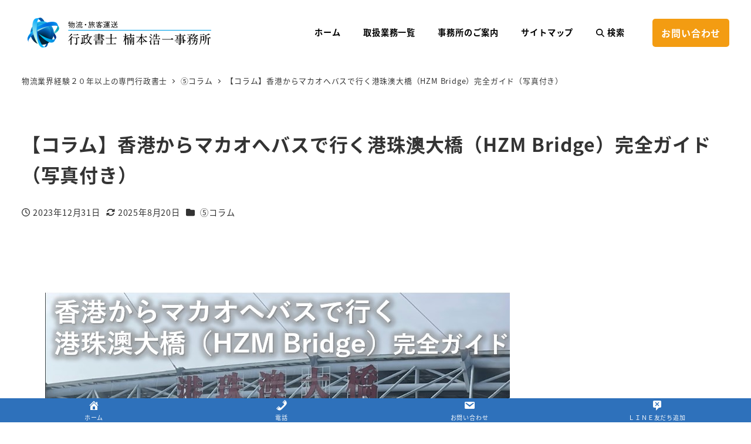

--- FILE ---
content_type: text/html; charset=UTF-8
request_url: https://unsogyokyoka-osaka.com/column-hzmbridgekanzenguide/
body_size: 36183
content:
<!DOCTYPE html>
<html lang="ja" data-sticky-footer="true" data-scrolled="false">

<head>
			<meta charset="UTF-8">
		<meta name="viewport" content="width=device-width, initial-scale=1, minimum-scale=1, viewport-fit=cover">
		<meta name='robots' content='index, follow, max-image-preview:large, max-snippet:-1, max-video-preview:-1' />
	<style>img:is([sizes="auto" i], [sizes^="auto," i]) { contain-intrinsic-size: 3000px 1500px }</style>
	
	<!-- This site is optimized with the Yoast SEO plugin v20.7 - https://yoast.com/wordpress/plugins/seo/ -->
	<title>【コラム】香港からマカオへバスで行く港珠澳大橋（HZM Bridge）完全ガイド（写真付き） - 運送業許可大阪.com</title>
	<link rel="canonical" href="https://unsogyokyoka-osaka.com/column-hzmbridgekanzenguide/" />
	<meta property="og:locale" content="ja_JP" />
	<meta property="og:type" content="article" />
	<meta property="og:title" content="【コラム】香港からマカオへバスで行く港珠澳大橋（HZM Bridge）完全ガイド（写真付き） - 運送業許可大阪.com" />
	<meta property="og:url" content="https://unsogyokyoka-osaka.com/column-hzmbridgekanzenguide/" />
	<meta property="og:site_name" content="運送業許可大阪.com" />
	<meta property="article:published_time" content="2023-12-31T12:13:39+00:00" />
	<meta property="article:modified_time" content="2025-08-20T03:39:46+00:00" />
	<meta property="og:image" content="https://unsogyokyoka-osaka.com/wp-content/uploads/%E5%AE%8C%E5%85%A8%E3%82%AC%E3%82%A4%E3%83%89%E2%91%A1.jpg" />
	<meta name="author" content="楠本浩一" />
	<meta name="twitter:card" content="summary_large_image" />
	<meta name="twitter:label1" content="執筆者" />
	<meta name="twitter:data1" content="楠本浩一" />
	<meta name="twitter:label2" content="推定読み取り時間" />
	<meta name="twitter:data2" content="14分" />
	<script type="application/ld+json" class="yoast-schema-graph">{"@context":"https://schema.org","@graph":[{"@type":"Article","@id":"https://unsogyokyoka-osaka.com/column-hzmbridgekanzenguide/#article","isPartOf":{"@id":"https://unsogyokyoka-osaka.com/column-hzmbridgekanzenguide/"},"author":{"name":"楠本浩一","@id":"https://unsogyokyoka-osaka.com/#/schema/person/05a7bb46c349af23c7b8e1973988a978"},"headline":"【コラム】香港からマカオへバスで行く港珠澳大橋（HZM Bridge）完全ガイド（写真付き）","datePublished":"2023-12-31T12:13:39+00:00","dateModified":"2025-08-20T03:39:46+00:00","mainEntityOfPage":{"@id":"https://unsogyokyoka-osaka.com/column-hzmbridgekanzenguide/"},"wordCount":9,"publisher":{"@id":"https://unsogyokyoka-osaka.com/#organization"},"image":{"@id":"https://unsogyokyoka-osaka.com/column-hzmbridgekanzenguide/#primaryimage"},"thumbnailUrl":"https://unsogyokyoka-osaka.com/wp-content/uploads/%E5%AE%8C%E5%85%A8%E3%82%AC%E3%82%A4%E3%83%89%E2%91%A1.jpg","articleSection":["⑤コラム"],"inLanguage":"ja"},{"@type":"WebPage","@id":"https://unsogyokyoka-osaka.com/column-hzmbridgekanzenguide/","url":"https://unsogyokyoka-osaka.com/column-hzmbridgekanzenguide/","name":"【コラム】香港からマカオへバスで行く港珠澳大橋（HZM Bridge）完全ガイド（写真付き） - 運送業許可大阪.com","isPartOf":{"@id":"https://unsogyokyoka-osaka.com/#website"},"primaryImageOfPage":{"@id":"https://unsogyokyoka-osaka.com/column-hzmbridgekanzenguide/#primaryimage"},"image":{"@id":"https://unsogyokyoka-osaka.com/column-hzmbridgekanzenguide/#primaryimage"},"thumbnailUrl":"https://unsogyokyoka-osaka.com/wp-content/uploads/%E5%AE%8C%E5%85%A8%E3%82%AC%E3%82%A4%E3%83%89%E2%91%A1.jpg","datePublished":"2023-12-31T12:13:39+00:00","dateModified":"2025-08-20T03:39:46+00:00","breadcrumb":{"@id":"https://unsogyokyoka-osaka.com/column-hzmbridgekanzenguide/#breadcrumb"},"inLanguage":"ja","potentialAction":[{"@type":"ReadAction","target":["https://unsogyokyoka-osaka.com/column-hzmbridgekanzenguide/"]}]},{"@type":"ImageObject","inLanguage":"ja","@id":"https://unsogyokyoka-osaka.com/column-hzmbridgekanzenguide/#primaryimage","url":"https://unsogyokyoka-osaka.com/wp-content/uploads/%E5%AE%8C%E5%85%A8%E3%82%AC%E3%82%A4%E3%83%89%E2%91%A1.jpg","contentUrl":"https://unsogyokyoka-osaka.com/wp-content/uploads/%E5%AE%8C%E5%85%A8%E3%82%AC%E3%82%A4%E3%83%89%E2%91%A1.jpg"},{"@type":"BreadcrumbList","@id":"https://unsogyokyoka-osaka.com/column-hzmbridgekanzenguide/#breadcrumb","itemListElement":[{"@type":"ListItem","position":1,"name":"ホーム","item":"https://unsogyokyoka-osaka.com/"},{"@type":"ListItem","position":2,"name":"【コラム】香港からマカオへバスで行く港珠澳大橋（HZM Bridge）完全ガイド（写真付き）"}]},{"@type":"WebSite","@id":"https://unsogyokyoka-osaka.com/#website","url":"https://unsogyokyoka-osaka.com/","name":"運送業許可大阪.com","description":"運輸・物流専門の法務事務所　運送業許可その他業務に特化した法務相談に応じます。","publisher":{"@id":"https://unsogyokyoka-osaka.com/#organization"},"potentialAction":[{"@type":"SearchAction","target":{"@type":"EntryPoint","urlTemplate":"https://unsogyokyoka-osaka.com/?s={search_term_string}"},"query-input":"required name=search_term_string"}],"inLanguage":"ja"},{"@type":"Organization","@id":"https://unsogyokyoka-osaka.com/#organization","name":"行政書士　楠本浩一事務所","url":"https://unsogyokyoka-osaka.com/","logo":{"@type":"ImageObject","inLanguage":"ja","@id":"https://unsogyokyoka-osaka.com/#/schema/logo/image/","url":"https://unsogyokyoka-osaka.com/wp-content/uploads/cropped-20250312RGB_color_02-1.png","contentUrl":"https://unsogyokyoka-osaka.com/wp-content/uploads/cropped-20250312RGB_color_02-1.png","width":666,"height":142,"caption":"行政書士　楠本浩一事務所"},"image":{"@id":"https://unsogyokyoka-osaka.com/#/schema/logo/image/"}},{"@type":"Person","@id":"https://unsogyokyoka-osaka.com/#/schema/person/05a7bb46c349af23c7b8e1973988a978","name":"楠本浩一","image":{"@type":"ImageObject","inLanguage":"ja","@id":"https://unsogyokyoka-osaka.com/#/schema/person/image/","url":"https://secure.gravatar.com/avatar/ea3fd180159fa13de84d9be900bdb573257cfed5d11e77e971c636b9daf6a58f?s=96&d=mm&r=g","contentUrl":"https://secure.gravatar.com/avatar/ea3fd180159fa13de84d9be900bdb573257cfed5d11e77e971c636b9daf6a58f?s=96&d=mm&r=g","caption":"楠本浩一"},"description":"１９６５年８月兵庫県神戸市生まれ。同志社大学卒業。パナソニック㈱及び日本通運との合弁会社であるパナソニック物流㈱（パナソニック５２％、日本通運４８％の合弁会社、現パナソニックオペレーショナルエクセレンス㈱）で２０年以上物流法務を担当し、現場経験を踏んできた実績があります。","url":"https://unsogyokyoka-osaka.com/author/62e07471bbb7df6112c566d16f82ca3643278396/"}]}</script>
	<!-- / Yoast SEO plugin. -->


<link rel='dns-prefetch' href='//www.googletagmanager.com' />
<link rel="alternate" type="application/rss+xml" title="運送業許可大阪.com &raquo; フィード" href="https://unsogyokyoka-osaka.com/feed/" />
		<link rel="profile" href="http://gmpg.org/xfn/11">
												<script type="text/javascript">
/* <![CDATA[ */
window._wpemojiSettings = {"baseUrl":"https:\/\/s.w.org\/images\/core\/emoji\/15.1.0\/72x72\/","ext":".png","svgUrl":"https:\/\/s.w.org\/images\/core\/emoji\/15.1.0\/svg\/","svgExt":".svg","source":{"concatemoji":"https:\/\/unsogyokyoka-osaka.com\/wp-includes\/js\/wp-emoji-release.min.js?ver=6.8"}};
/*! This file is auto-generated */
!function(i,n){var o,s,e;function c(e){try{var t={supportTests:e,timestamp:(new Date).valueOf()};sessionStorage.setItem(o,JSON.stringify(t))}catch(e){}}function p(e,t,n){e.clearRect(0,0,e.canvas.width,e.canvas.height),e.fillText(t,0,0);var t=new Uint32Array(e.getImageData(0,0,e.canvas.width,e.canvas.height).data),r=(e.clearRect(0,0,e.canvas.width,e.canvas.height),e.fillText(n,0,0),new Uint32Array(e.getImageData(0,0,e.canvas.width,e.canvas.height).data));return t.every(function(e,t){return e===r[t]})}function u(e,t,n){switch(t){case"flag":return n(e,"\ud83c\udff3\ufe0f\u200d\u26a7\ufe0f","\ud83c\udff3\ufe0f\u200b\u26a7\ufe0f")?!1:!n(e,"\ud83c\uddfa\ud83c\uddf3","\ud83c\uddfa\u200b\ud83c\uddf3")&&!n(e,"\ud83c\udff4\udb40\udc67\udb40\udc62\udb40\udc65\udb40\udc6e\udb40\udc67\udb40\udc7f","\ud83c\udff4\u200b\udb40\udc67\u200b\udb40\udc62\u200b\udb40\udc65\u200b\udb40\udc6e\u200b\udb40\udc67\u200b\udb40\udc7f");case"emoji":return!n(e,"\ud83d\udc26\u200d\ud83d\udd25","\ud83d\udc26\u200b\ud83d\udd25")}return!1}function f(e,t,n){var r="undefined"!=typeof WorkerGlobalScope&&self instanceof WorkerGlobalScope?new OffscreenCanvas(300,150):i.createElement("canvas"),a=r.getContext("2d",{willReadFrequently:!0}),o=(a.textBaseline="top",a.font="600 32px Arial",{});return e.forEach(function(e){o[e]=t(a,e,n)}),o}function t(e){var t=i.createElement("script");t.src=e,t.defer=!0,i.head.appendChild(t)}"undefined"!=typeof Promise&&(o="wpEmojiSettingsSupports",s=["flag","emoji"],n.supports={everything:!0,everythingExceptFlag:!0},e=new Promise(function(e){i.addEventListener("DOMContentLoaded",e,{once:!0})}),new Promise(function(t){var n=function(){try{var e=JSON.parse(sessionStorage.getItem(o));if("object"==typeof e&&"number"==typeof e.timestamp&&(new Date).valueOf()<e.timestamp+604800&&"object"==typeof e.supportTests)return e.supportTests}catch(e){}return null}();if(!n){if("undefined"!=typeof Worker&&"undefined"!=typeof OffscreenCanvas&&"undefined"!=typeof URL&&URL.createObjectURL&&"undefined"!=typeof Blob)try{var e="postMessage("+f.toString()+"("+[JSON.stringify(s),u.toString(),p.toString()].join(",")+"));",r=new Blob([e],{type:"text/javascript"}),a=new Worker(URL.createObjectURL(r),{name:"wpTestEmojiSupports"});return void(a.onmessage=function(e){c(n=e.data),a.terminate(),t(n)})}catch(e){}c(n=f(s,u,p))}t(n)}).then(function(e){for(var t in e)n.supports[t]=e[t],n.supports.everything=n.supports.everything&&n.supports[t],"flag"!==t&&(n.supports.everythingExceptFlag=n.supports.everythingExceptFlag&&n.supports[t]);n.supports.everythingExceptFlag=n.supports.everythingExceptFlag&&!n.supports.flag,n.DOMReady=!1,n.readyCallback=function(){n.DOMReady=!0}}).then(function(){return e}).then(function(){var e;n.supports.everything||(n.readyCallback(),(e=n.source||{}).concatemoji?t(e.concatemoji):e.wpemoji&&e.twemoji&&(t(e.twemoji),t(e.wpemoji)))}))}((window,document),window._wpemojiSettings);
/* ]]> */
</script>
<link rel='stylesheet' id='slick-carousel-css' href='https://unsogyokyoka-osaka.com/wp-content/themes/snow-monkey/vendor/inc2734/wp-awesome-widgets/src/assets/packages/slick-carousel/slick/slick.css?ver=1741384581' type='text/css' media='all' />
<link rel='stylesheet' id='slick-carousel-theme-css' href='https://unsogyokyoka-osaka.com/wp-content/themes/snow-monkey/vendor/inc2734/wp-awesome-widgets/src/assets/packages/slick-carousel/slick/slick-theme.css?ver=1741384581' type='text/css' media='all' />
<link rel='stylesheet' id='wp-awesome-widgets-css' href='https://unsogyokyoka-osaka.com/wp-content/themes/snow-monkey/vendor/inc2734/wp-awesome-widgets/src/assets/css/app.css?ver=1741384581' type='text/css' media='all' />
<link rel='stylesheet' id='wp-share-buttons-css' href='https://unsogyokyoka-osaka.com/wp-content/themes/snow-monkey/vendor/inc2734/wp-share-buttons/src/assets/css/wp-share-buttons.css?ver=1741384581' type='text/css' media='all' />
<link rel='stylesheet' id='wp-pure-css-gallery-css' href='https://unsogyokyoka-osaka.com/wp-content/themes/snow-monkey/vendor/inc2734/wp-pure-css-gallery/src/assets/css/wp-pure-css-gallery.css?ver=1741384581' type='text/css' media='all' />
<style id='wp-emoji-styles-inline-css' type='text/css'>

	img.wp-smiley, img.emoji {
		display: inline !important;
		border: none !important;
		box-shadow: none !important;
		height: 1em !important;
		width: 1em !important;
		margin: 0 0.07em !important;
		vertical-align: -0.1em !important;
		background: none !important;
		padding: 0 !important;
	}
</style>
<link rel='stylesheet' id='wp-block-library-css' href='https://unsogyokyoka-osaka.com/wp-includes/css/dist/block-library/style.min.css?ver=6.8' type='text/css' media='all' />
<style id='wp-block-library-inline-css' type='text/css'>
:root :where(.wp-block-button.is-style-snow-monkey-143783) .wp-block-button__link, :root :where(.smb-btn-wrapper.is-style-snow-monkey-143783) .smb-btn { border-bottom-style: solid; border-bottom-width: 5px; transition: none; } :root :where(.wp-block-button.is-style-snow-monkey-143783) .wp-block-button__link { --btn--background-color: var(--wp--preset--color--luminous-vivid-amber); background-color: var(--btn--background-color); border-bottom-color: color-mix(in srgb, var(--btn--background-color), #000 15%); } :root :where(.smb-btn-wrapper.is-style-snow-monkey-143783) .smb-btn { --smb-btn--background-color: var(--wp--preset--color--luminous-vivid-amber); border-bottom-color: color-mix(in srgb, var(--smb-btn--background-color), #000 15%); } :root :where(.wp-block-button.is-style-snow-monkey-143783) .wp-block-button__link:active, :root :where(.smb-btn-wrapper.is-style-snow-monkey-143783) .smb-btn:active { margin-top: 3px; border-bottom-width: 2px; } :root :where(.wp-block-button.is-style-snow-monkey-143783) .wp-block-button__link:focus-visible, :root :where(.smb-btn-wrapper.is-style-snow-monkey-143783) .smb-btn:focus-visible { filter: none; } @media (any-hover: hover) { :root :where(.wp-block-button.is-style-snow-monkey-143783) .wp-block-button__link:hover, :root :where(.smb-btn-wrapper.is-style-snow-monkey-143783) .smb-btn:hover { filter: none; } }
:root :where(.wp-block-button.is-style-snow-monkey-143789), :root :where(.smb-btn-wrapper.is-style-snow-monkey-143789) { --btn--inline-svg: url(data:image/svg+xml;charset=UTF-8,%3Csvg%20xmlns%3D%22http%3A%2F%2Fwww.w3.org%2F2000%2Fsvg%22%20width%3D%2224%22%20height%3D%2224%22%20viewBox%3D%220%200%2024%2024%22%20fill%3D%22none%22%20stroke%3D%22currentColor%22%20stroke-width%3D%222%22%20stroke-linecap%3D%22round%22%20stroke-linejoin%3D%22round%22%20class%3D%22feather%20feather-chevron-right%22%3E%3Cpolyline%20points%3D%229%2018%2015%2012%209%206%22%3E%3C%2Fpolyline%3E%3C%2Fsvg%3E); --btn--arrow-area-width: 30px; } :root :where(.wp-block-button.is-style-snow-monkey-143789) .wp-block-button__link, :root :where(.smb-btn-wrapper.is-style-snow-monkey-143789) .smb-btn { position: relative; padding-right: calc(var(--btn--arrow-area-width) + var(--_s-1)); overflow: hidden; } :root :where(.wp-block-button.is-style-snow-monkey-143789) .wp-block-button__link::before, :root :where(.smb-btn-wrapper.is-style-snow-monkey-143789) .smb-btn::before { content: ''; position: absolute; inset: 0 0 0 calc(100% - var(--btn--arrow-area-width)); background-color: rgba(0 0 0 / .15); } :root :where(.wp-block-button.is-style-snow-monkey-143789) .wp-block-button__link::after, :root :where(.smb-btn-wrapper.is-style-snow-monkey-143789) .smb-btn::after { content: ''; position: absolute; inset: calc(50% - .5em) calc(var(--btn--arrow-area-width) / 2 - .5em) auto auto; display: block; mask-image: var(--btn--inline-svg); mask-position: center center; mask-repeat: no-repeat; mask-size: contain; height: 1em; width: 1em; background-color: currentColor; }
:root :where(.wp-block-button.is-style-snow-monkey-143790), :root :where(.smb-btn-wrapper.is-style-snow-monkey-143790) { --btn--circle-color: currentColor; --btn--circle-size: 42px; --btn--icon-color: var(--wp--preset--color--white); --btn--inline-svg: url(data:image/svg+xml;charset=UTF-8,%3Csvg%20xmlns%3D%22http%3A%2F%2Fwww.w3.org%2F2000%2Fsvg%22%20width%3D%2224%22%20height%3D%2224%22%20viewBox%3D%220%200%2024%2024%22%20fill%3D%22none%22%20stroke%3D%22currentColor%22%20stroke-width%3D%222%22%20stroke-linecap%3D%22round%22%20stroke-linejoin%3D%22round%22%20class%3D%22feather%20feather-chevron-right%22%3E%3Cpolyline%20points%3D%229%2018%2015%2012%209%206%22%3E%3C%2Fpolyline%3E%3C%2Fsvg%3E); --btn--padding: 0; } :root :where(.wp-block-button.is-style-snow-monkey-143790) .wp-block-button__link, :root :where(.smb-btn-wrapper.is-style-snow-monkey-143790) .smb-btn { position: relative; display: flex; align-items: center; gap: var(--_s-1); background-color: transparent; padding: 0; } :root :where(.wp-block-button.is-style-snow-monkey-143790) .wp-block-button__link { color: var(--wp--preset--color--sm-accent); } :root :where(.smb-btn-wrapper.is-style-snow-monkey-143790) .smb-btn { --smb-btn--color: var(--wp--preset--color--sm-accent); } :root :where(.wp-block-button.is-style-snow-monkey-143790) .wp-block-button__link::before, :root :where(.smb-btn-wrapper.is-style-snow-monkey-143790) .smb-btn::before { content: ''; display: block; background-color: var(--btn--circle-color); border-radius: 100%; height: var(--btn--circle-size); width: var(--btn--circle-size); min-width: var(--btn--circle-size); transition: background-color .2s; } :root :where(.wp-block-button.is-style-snow-monkey-143790) .wp-block-button__link::after, :root :where(.smb-btn-wrapper.is-style-snow-monkey-143790) .smb-btn::after { content: ''; position: absolute; left: calc(var(--btn--circle-size) / 2 - .5em); display: block; mask-image: var(--btn--inline-svg); mask-position: center center; mask-repeat: no-repeat; mask-size: contain; height: 1em; width: 1em; background-color: var(--btn--icon-color); }
:root :where(.wp-block-button.is-style-snow-monkey-143795), :root :where(.smb-btn-wrapper.is-style-snow-monkey-143795) { --circle-size: 42px; --circle-color: currentColor; --icon-color: var(--wp--preset--color--white); --inline-svg: url(data:image/svg+xml;charset=UTF-8,%3Csvg%20xmlns%3D%22http%3A%2F%2Fwww.w3.org%2F2000%2Fsvg%22%20width%3D%2224%22%20height%3D%2224%22%20viewBox%3D%220%200%2024%2024%22%20fill%3D%22none%22%20stroke%3D%22currentColor%22%20stroke-width%3D%222%22%20stroke-linecap%3D%22round%22%20stroke-linejoin%3D%22round%22%20class%3D%22feather%20feather-chevron-right%22%3E%3Cpolyline%20points%3D%229%2018%2015%2012%209%206%22%3E%3C%2Fpolyline%3E%3C%2Fsvg%3E); --btn--padding: 0; } :root :where(.wp-block-button.is-style-snow-monkey-143795) .wp-block-button__link, :root :where(.smb-btn-wrapper.is-style-snow-monkey-143795) .smb-btn { position: relative; display: flex; align-items: center; flex-direction: row-reverse; gap: var(--_s-1); background-color: transparent; color: var(--wp--preset--color--accent); padding: 0; } :root :where(.wp-block-button.is-style-snow-monkey-143795) .wp-block-button__link { color: var(--wp--preset--color--sm-accent); } :root :where(.smb-btn-wrapper.is-style-snow-monkey-143795) .smb-btn { --smb-btn--color: var(--wp--preset--color--sm-accent); } :root :where(.wp-block-button.is-style-snow-monkey-143795) .wp-block-button__link::before, :root :where(.smb-btn-wrapper.is-style-snow-monkey-143795) .smb-btn::before { content: ''; display: block; background-color: var(--circle-color); border-radius: 100%; height: var(--circle-size); width: var(--circle-size); min-width: var(--circle-size); transition: background-color .2s; } :root :where(.wp-block-button.is-style-snow-monkey-143795) .wp-block-button__link::after, :root :where(.smb-btn-wrapper.is-style-snow-monkey-143795) .smb-btn::after { content: ''; position: absolute; right: calc(var(--circle-size) / 2 - .5em); display: block; mask-image: var(--inline-svg); mask-position: center center; mask-repeat: no-repeat; mask-size: contain; height: 1em; width: 1em; background-color: var(--icon-color); }
:root :where(.wp-block-button.is-style-snow-monkey-143798), :root :where(.smb-btn-wrapper.is-style-snow-monkey-143798) { --cross-color: currentColor; } :root :where(.wp-block-button.is-style-snow-monkey-143798) .wp-block-button__link, :root :where(.smb-btn-wrapper.is-style-snow-monkey-143798) .smb-btn { position: relative; border-radius: 0; padding: calc(var(--_padding1) / 1.5) var(--_padding1); } :root :where(.wp-block-button.is-style-snow-monkey-143798) .wp-block-button__link { background-color: transparent; color: currentColor; } :root :where(.smb-btn-wrapper.is-style-snow-monkey-143798) .smb-btn { --smb-btn--background-color: transparent; --smb-btn--color: currentColor; } :root :where(.wp-block-button.is-style-snow-monkey-143798) .wp-block-button__link::before, :root :where(.wp-block-button.is-style-snow-monkey-143798) .wp-block-button__link::after, :root :where(.smb-btn-wrapper.is-style-snow-monkey-143798) .smb-btn::before, :root :where(.smb-btn-wrapper.is-style-snow-monkey-143798) .smb-btn::after { content: ''; position: absolute; height: 50%; width: 50%; background-color: var(--cross-color); mask-repeat: no-repeat, no-repeat; mask-size: 6px 6px, 100% 100%; } :root :where(.wp-block-button.is-style-snow-monkey-143798) .wp-block-button__link::before, :root :where(.smb-btn-wrapper.is-style-snow-monkey-143798) .smb-btn::before { mask-image: url("data:image/svg+xml,%3Csvg viewBox='0 0 6 6' xmlns='http://www.w3.org/2000/svg'%3E%3Cpath d='M5 0L5 5H0V6H5H6L6 5V0H5Z' stroke-width='1px' /%3E%3C/svg%3E"), url("data:image/svg+xml,%3Csvg viewBox='0 0 6 6' xmlns='http://www.w3.org/2000/svg' preserveAspectRatio='none'%3E%3Cline x1='0' y1='0' x2='0' y2='6' stroke-width='2px' vector-effect='non-scaling-stroke' stroke='currentColor'%3E%3C/line%3E%3Cline x1='0' y1='0' x2='6' y2='0' stroke-width='2px' vector-effect='non-scaling-stroke' stroke='currentColor'%3E%3C/line%3E%3C/svg%3E"); mask-position: 0 0, 5px 5px; inset: 0 auto auto 0; } :root :where(.wp-block-button.is-style-snow-monkey-143798) .wp-block-button__link::after, :root :where(.smb-btn-wrapper.is-style-snow-monkey-143798) .smb-btn::after { mask-image: url("data:image/svg+xml,%3Csvg viewBox='0 0 6 6' xmlns='http://www.w3.org/2000/svg'%3E%3Cpath d='M6 0H1H0V0.999999V6H1L1 1L6 1V0Z' fill='currentColor'/%3E%3C/svg%3E%0A"), url("data:image/svg+xml,%3Csvg viewBox='0 0 6 6' xmlns='http://www.w3.org/2000/svg' preserveAspectRatio='none'%3E%3Cline x1='0' y1='6' x2='6' y2='6' stroke-width='2px' vector-effect='non-scaling-stroke' stroke='currentColor'%3E%3C/line%3E%3Cline x1='6' y1='0' x2='6' y2='6' stroke-width='2px' vector-effect='non-scaling-stroke' stroke='currentColor'%3E%3C/line%3E%3C/svg%3E"); mask-position: 100% 100%, calc(100% - 5px) calc(100% - 5px); inset: auto 0 0 auto; } :root :where(.wp-block-button.is-style-snow-monkey-143798) .wp-block-button__link:focus-visible, :root :where(.smb-btn-wrapper.is-style-snow-monkey-143798) .smb-btn:focus-visible { filter: none; } @media (any-hover: hover) { :root :where(.wp-block-button.is-style-snow-monkey-143798) .wp-block-button__link:hover, :root :where(.smb-btn-wrapper.is-style-snow-monkey-143798) .smb-btn:hover { filter: none; } }
:root :where(.wp-block-button.is-style-snow-monkey-143799), :root :where(.smb-btn-wrapper.is-style-snow-monkey-143799) { --circle-size: 42px; --circle-color: currentColor; --icon-color: var(--wp--preset--color--sm-accent); --inline-svg: url(data:image/svg+xml;charset=UTF-8,%3Csvg%20xmlns%3D%22http%3A%2F%2Fwww.w3.org%2F2000%2Fsvg%22%20width%3D%2224%22%20height%3D%2224%22%20viewBox%3D%220%200%2024%2024%22%20fill%3D%22none%22%20stroke%3D%22currentColor%22%20stroke-width%3D%223%22%20stroke-linecap%3D%22round%22%20stroke-linejoin%3D%22round%22%20class%3D%22feather%20feather-chevron-right%22%3E%3Cpolyline%20points%3D%229%2018%2015%2012%209%206%22%3E%3C%2Fpolyline%3E%3C%2Fsvg%3E); } :root :where(.wp-block-button.is-style-snow-monkey-143799) { --btn--padding: var(--_padding-2); } :root :where(.wp-block-button.is-style-snow-monkey-143799) .wp-block-button__link, :root :where(.smb-btn-wrapper.is-style-snow-monkey-143799) .smb-btn { position: relative; display: grid; grid-auto-flow: column; grid-template-columns: auto 1fr; align-items: center; gap: var(--_s-1); color: var(--wp--preset--color--white); font-weight: bold; } :root :where(.wp-block-button.is-style-snow-monkey-143799) .wp-block-button__link { border-radius: calc(var(--circle-size) / 2 + var(--btn--padding)); padding: var(--btn--padding) calc(var(--_padding-2) * 2) var(--btn--padding) var(--btn--padding); } :root :where(.smb-btn-wrapper.is-style-snow-monkey-143799) .smb-btn { --smb-btn--padding: var(--_padding-2); --smb-btn--border-radius: calc(var(--circle-size) / 2 + var(--smb-btn--padding)); padding: var(--smb-btn--padding) calc(var(--_padding-2) * 2) var(--smb-btn--padding) var(--smb-btn--padding); } :root :where(.wp-block-button.is-style-snow-monkey-143799) .wp-block-button__link::before, :root :where(.smb-btn-wrapper.is-style-snow-monkey-143799) .smb-btn::before { content: ''; display: block; background-color: var(--circle-color); border-radius: var(--circle-size); height: var(--circle-size); width: var(--circle-size); } :root :where(.wp-block-button.is-style-snow-monkey-143799) .wp-block-button__link::after, :root :where(.smb-btn-wrapper.is-style-snow-monkey-143799) .smb-btn::after { content: ''; position: absolute; display: block; mask-image: var(--inline-svg); mask-position: center center; mask-repeat: no-repeat; mask-size: contain; height: 1em; width: 1em; background-color: inherit; } :root :where(.wp-block-button.is-style-snow-monkey-143799) .wp-block-button__link::after { left: calc(var(--circle-size) / 2 + var(--btn--padding) - .5em); } :root :where(.smb-btn-wrapper.is-style-snow-monkey-143799) .smb-btn::after { left: calc(var(--circle-size) / 2 + var(--smb-btn--padding) - .5em); }
:root :where(.wp-block-button.is-style-snow-monkey-143801) .wp-block-button__link, :root :where(.smb-btn-wrapper.is-style-snow-monkey-143801) .smb-btn { border-width: 1px; border-style: solid; border-color: currentColor; border-radius: 0; box-shadow: 5px 5px 0 currentColor; transition: transform .1s, box-shadow .1s; } :root :where(.wp-block-button.is-style-snow-monkey-143801) .wp-block-button__link { background-color: var(--wp--preset--color--white); color: var(--wp--preset--color--sm-text); } :root :where(.smb-btn-wrapper.is-style-snow-monkey-143801) .smb-btn { --smb-btn--background-color: var(--wp--preset--color--white); --smb-btn--color: var(--wp--preset--color--sm-text); } :root :where(.wp-block-button.is-style-snow-monkey-143801) .wp-block-button__link:active, :root :where(.smb-btn-wrapper.is-style-snow-monkey-143801) .smb-btn:active { box-shadow: none; transform: translate(5px, 5px); } :root :where(.wp-block-button.is-style-snow-monkey-143801) .wp-block-button__link:focus-visible, :root :where(.smb-btn-wrapper.is-style-snow-monkey-143801) .smb-btn:focus-visible { filter: none; } @media (any-hover: hover) { :root :where(.wp-block-button.is-style-snow-monkey-143801) .wp-block-button__link:hover, :root :where(.smb-btn-wrapper.is-style-snow-monkey-143801) .smb-btn:hover { filter: none; } }
:root :where(.wp-block-button.is-style-snow-monkey-143805), :root :where(.smb-btn-wrapper.is-style-snow-monkey-143805) { --btn--shadow-offset: 7px; padding: 0 var(--btn--shadow-offset) var(--btn--shadow-offset) 0; } :root :where(.wp-block-button.is-style-snow-monkey-143805) .wp-block-button__link, :root :where(.smb-btn-wrapper.is-style-snow-monkey-143805) .smb-btn { position: relative; border-width: 1px; border-style: solid; border-color: currentColor; border-radius: 0; transition: transform .05s; } :root :where(.wp-block-button.is-style-snow-monkey-143805) .wp-block-button__link { background-color: var(--wp--preset--color--white); color: var(--wp--preset--color--sm-text); } :root :where(.smb-btn-wrapper.is-style-snow-monkey-143805) .smb-btn { --smb-btn--background-color: var(--wp--preset--color--white); --smb-btn--color: var(--wp--preset--color--sm-text); } :root :where(.wp-block-button.is-style-snow-monkey-143805) .wp-block-button__link::before, :root :where(.smb-btn-wrapper.is-style-snow-monkey-143805) .smb-btn::before { content: ''; position: absolute; inset: auto calc(var(--btn--shadow-offset) * -1) calc(var(--btn--shadow-offset) * -1) auto; height: 70%; width: 70%; mask-image: url("data:image/svg+xml,%3Csvg viewBox='0 0 6 6' xmlns='http://www.w3.org/2000/svg' preserveAspectRatio='none'%3E%3Cline x1='0' y1='6' x2='6' y2='6' stroke-width='2px' vector-effect='non-scaling-stroke' stroke='currentColor'%3E%3C/line%3E%3Cline x1='6' y1='0' x2='6' y2='6' stroke-width='2px' vector-effect='non-scaling-stroke' stroke='currentColor'%3E%3C/line%3E%3C/svg%3E"); mask-repeat: no-repeat; mask-size: 100% 100%; background-color: currentColor; } :root :where(.wp-block-button.is-style-snow-monkey-143805) .wp-block-button__link:active, :root :where(.smb-btn-wrapper.is-style-snow-monkey-143805) .smb-btn:active { transform: translate(var(--btn--shadow-offset), var(--btn--shadow-offset)); } :root :where(.wp-block-button.is-style-snow-monkey-143805) .wp-block-button__link:active::before, :root :where(.smb-btn-wrapper.is-style-snow-monkey-143805) .smb-btn:active::before { display: none; } :root :where(.wp-block-button.is-style-snow-monkey-143805) .wp-block-button__link:focus-visible, :root :where(.smb-btn-wrapper.is-style-snow-monkey-143805) .smb-btn:focus-visible { filter: none; } @media (any-hover: hover) { :root :where(.wp-block-button.is-style-snow-monkey-143805) .wp-block-button__link:hover, :root :where(.smb-btn-wrapper.is-style-snow-monkey-143805) .smb-btn:hover { filter: none; } }
:root :where(.wp-block-button.is-style-snow-monkey-143806) .wp-block-button__link, :root :where(.smb-btn-wrapper.is-style-snow-monkey-143806) .smb-btn { position: relative; display: inline-flex; align-items: center; flex-direction: row-reverse; gap: 1em; border-radius: 0; border-width: 0; } :root :where(.wp-block-button.is-style-snow-monkey-143806) .wp-block-button__link { background-color: transparent; color: currentColor; padding: var(--_padding-2) 0; } :root :where(.smb-btn-wrapper.is-style-snow-monkey-143806) .smb-btn { --smb-btn--background-color: transparent; --smb-btn--color: currentColor; --smb-btn--padding-vertical: var(--_padding-2); --smb-btn--padding-horizontal: 0; } :root :where(.wp-block-button.is-style-snow-monkey-143806) .wp-block-button__link::before, :root :where(.smb-btn-wrapper.is-style-snow-monkey-143806) .smb-btn::before { content: ''; height: 6px; width: 6px; background-color: var(--wp--preset--color--sm-accent); border-radius: 100%; } :root :where(.wp-block-button.is-style-snow-monkey-143806) .wp-block-button__link::after, :root :where(.smb-btn-wrapper.is-style-snow-monkey-143806) .smb-btn::after { content: ''; position: absolute; inset: auto auto 0 0; height: 1px; width: 0; background-color: currentColor; transition: width .2s; } :root :where(.wp-block-button.is-style-snow-monkey-143806) .wp-block-button__link:focus-visible::after, :root :where(.smb-btn-wrapper.is-style-snow-monkey-143806) .smb-btn:focus-visible::after { width: 100%; } @media (any-hover: hover) { :root :where(.wp-block-button.is-style-snow-monkey-143806) .wp-block-button__link:hover::after, :root :where(.smb-btn-wrapper.is-style-snow-monkey-143806) .smb-btn:hover::after { width: 100%; } }
:root :where(.wp-block-button.is-style-snow-monkey-143783) .wp-block-button__link, :root :where(.smb-btn-wrapper.is-style-snow-monkey-143783) .smb-btn { border-bottom-style: solid; border-bottom-width: 5px; transition: none; } :root :where(.wp-block-button.is-style-snow-monkey-143783) .wp-block-button__link { --btn--background-color: var(--wp--preset--color--luminous-vivid-amber); background-color: var(--btn--background-color); border-bottom-color: color-mix(in srgb, var(--btn--background-color), #000 15%); } :root :where(.smb-btn-wrapper.is-style-snow-monkey-143783) .smb-btn { --smb-btn--background-color: var(--wp--preset--color--luminous-vivid-amber); border-bottom-color: color-mix(in srgb, var(--smb-btn--background-color), #000 15%); } :root :where(.wp-block-button.is-style-snow-monkey-143783) .wp-block-button__link:active, :root :where(.smb-btn-wrapper.is-style-snow-monkey-143783) .smb-btn:active { margin-top: 3px; border-bottom-width: 2px; } :root :where(.wp-block-button.is-style-snow-monkey-143783) .wp-block-button__link:focus-visible, :root :where(.smb-btn-wrapper.is-style-snow-monkey-143783) .smb-btn:focus-visible { filter: none; } @media (any-hover: hover) { :root :where(.wp-block-button.is-style-snow-monkey-143783) .wp-block-button__link:hover, :root :where(.smb-btn-wrapper.is-style-snow-monkey-143783) .smb-btn:hover { filter: none; } }
:root :where(.wp-block-button.is-style-snow-monkey-143789), :root :where(.smb-btn-wrapper.is-style-snow-monkey-143789) { --btn--inline-svg: url(data:image/svg+xml;charset=UTF-8,%3Csvg%20xmlns%3D%22http%3A%2F%2Fwww.w3.org%2F2000%2Fsvg%22%20width%3D%2224%22%20height%3D%2224%22%20viewBox%3D%220%200%2024%2024%22%20fill%3D%22none%22%20stroke%3D%22currentColor%22%20stroke-width%3D%222%22%20stroke-linecap%3D%22round%22%20stroke-linejoin%3D%22round%22%20class%3D%22feather%20feather-chevron-right%22%3E%3Cpolyline%20points%3D%229%2018%2015%2012%209%206%22%3E%3C%2Fpolyline%3E%3C%2Fsvg%3E); --btn--arrow-area-width: 30px; } :root :where(.wp-block-button.is-style-snow-monkey-143789) .wp-block-button__link, :root :where(.smb-btn-wrapper.is-style-snow-monkey-143789) .smb-btn { position: relative; padding-right: calc(var(--btn--arrow-area-width) + var(--_s-1)); overflow: hidden; } :root :where(.wp-block-button.is-style-snow-monkey-143789) .wp-block-button__link::before, :root :where(.smb-btn-wrapper.is-style-snow-monkey-143789) .smb-btn::before { content: ''; position: absolute; inset: 0 0 0 calc(100% - var(--btn--arrow-area-width)); background-color: rgba(0 0 0 / .15); } :root :where(.wp-block-button.is-style-snow-monkey-143789) .wp-block-button__link::after, :root :where(.smb-btn-wrapper.is-style-snow-monkey-143789) .smb-btn::after { content: ''; position: absolute; inset: calc(50% - .5em) calc(var(--btn--arrow-area-width) / 2 - .5em) auto auto; display: block; mask-image: var(--btn--inline-svg); mask-position: center center; mask-repeat: no-repeat; mask-size: contain; height: 1em; width: 1em; background-color: currentColor; }
:root :where(.wp-block-button.is-style-snow-monkey-143790), :root :where(.smb-btn-wrapper.is-style-snow-monkey-143790) { --btn--circle-color: currentColor; --btn--circle-size: 42px; --btn--icon-color: var(--wp--preset--color--white); --btn--inline-svg: url(data:image/svg+xml;charset=UTF-8,%3Csvg%20xmlns%3D%22http%3A%2F%2Fwww.w3.org%2F2000%2Fsvg%22%20width%3D%2224%22%20height%3D%2224%22%20viewBox%3D%220%200%2024%2024%22%20fill%3D%22none%22%20stroke%3D%22currentColor%22%20stroke-width%3D%222%22%20stroke-linecap%3D%22round%22%20stroke-linejoin%3D%22round%22%20class%3D%22feather%20feather-chevron-right%22%3E%3Cpolyline%20points%3D%229%2018%2015%2012%209%206%22%3E%3C%2Fpolyline%3E%3C%2Fsvg%3E); --btn--padding: 0; } :root :where(.wp-block-button.is-style-snow-monkey-143790) .wp-block-button__link, :root :where(.smb-btn-wrapper.is-style-snow-monkey-143790) .smb-btn { position: relative; display: flex; align-items: center; gap: var(--_s-1); background-color: transparent; padding: 0; } :root :where(.wp-block-button.is-style-snow-monkey-143790) .wp-block-button__link { color: var(--wp--preset--color--sm-accent); } :root :where(.smb-btn-wrapper.is-style-snow-monkey-143790) .smb-btn { --smb-btn--color: var(--wp--preset--color--sm-accent); } :root :where(.wp-block-button.is-style-snow-monkey-143790) .wp-block-button__link::before, :root :where(.smb-btn-wrapper.is-style-snow-monkey-143790) .smb-btn::before { content: ''; display: block; background-color: var(--btn--circle-color); border-radius: 100%; height: var(--btn--circle-size); width: var(--btn--circle-size); min-width: var(--btn--circle-size); transition: background-color .2s; } :root :where(.wp-block-button.is-style-snow-monkey-143790) .wp-block-button__link::after, :root :where(.smb-btn-wrapper.is-style-snow-monkey-143790) .smb-btn::after { content: ''; position: absolute; left: calc(var(--btn--circle-size) / 2 - .5em); display: block; mask-image: var(--btn--inline-svg); mask-position: center center; mask-repeat: no-repeat; mask-size: contain; height: 1em; width: 1em; background-color: var(--btn--icon-color); }
:root :where(.wp-block-button.is-style-snow-monkey-143795), :root :where(.smb-btn-wrapper.is-style-snow-monkey-143795) { --circle-size: 42px; --circle-color: currentColor; --icon-color: var(--wp--preset--color--white); --inline-svg: url(data:image/svg+xml;charset=UTF-8,%3Csvg%20xmlns%3D%22http%3A%2F%2Fwww.w3.org%2F2000%2Fsvg%22%20width%3D%2224%22%20height%3D%2224%22%20viewBox%3D%220%200%2024%2024%22%20fill%3D%22none%22%20stroke%3D%22currentColor%22%20stroke-width%3D%222%22%20stroke-linecap%3D%22round%22%20stroke-linejoin%3D%22round%22%20class%3D%22feather%20feather-chevron-right%22%3E%3Cpolyline%20points%3D%229%2018%2015%2012%209%206%22%3E%3C%2Fpolyline%3E%3C%2Fsvg%3E); --btn--padding: 0; } :root :where(.wp-block-button.is-style-snow-monkey-143795) .wp-block-button__link, :root :where(.smb-btn-wrapper.is-style-snow-monkey-143795) .smb-btn { position: relative; display: flex; align-items: center; flex-direction: row-reverse; gap: var(--_s-1); background-color: transparent; color: var(--wp--preset--color--accent); padding: 0; } :root :where(.wp-block-button.is-style-snow-monkey-143795) .wp-block-button__link { color: var(--wp--preset--color--sm-accent); } :root :where(.smb-btn-wrapper.is-style-snow-monkey-143795) .smb-btn { --smb-btn--color: var(--wp--preset--color--sm-accent); } :root :where(.wp-block-button.is-style-snow-monkey-143795) .wp-block-button__link::before, :root :where(.smb-btn-wrapper.is-style-snow-monkey-143795) .smb-btn::before { content: ''; display: block; background-color: var(--circle-color); border-radius: 100%; height: var(--circle-size); width: var(--circle-size); min-width: var(--circle-size); transition: background-color .2s; } :root :where(.wp-block-button.is-style-snow-monkey-143795) .wp-block-button__link::after, :root :where(.smb-btn-wrapper.is-style-snow-monkey-143795) .smb-btn::after { content: ''; position: absolute; right: calc(var(--circle-size) / 2 - .5em); display: block; mask-image: var(--inline-svg); mask-position: center center; mask-repeat: no-repeat; mask-size: contain; height: 1em; width: 1em; background-color: var(--icon-color); }
:root :where(.wp-block-button.is-style-snow-monkey-143798), :root :where(.smb-btn-wrapper.is-style-snow-monkey-143798) { --cross-color: currentColor; } :root :where(.wp-block-button.is-style-snow-monkey-143798) .wp-block-button__link, :root :where(.smb-btn-wrapper.is-style-snow-monkey-143798) .smb-btn { position: relative; border-radius: 0; padding: calc(var(--_padding1) / 1.5) var(--_padding1); } :root :where(.wp-block-button.is-style-snow-monkey-143798) .wp-block-button__link { background-color: transparent; color: currentColor; } :root :where(.smb-btn-wrapper.is-style-snow-monkey-143798) .smb-btn { --smb-btn--background-color: transparent; --smb-btn--color: currentColor; } :root :where(.wp-block-button.is-style-snow-monkey-143798) .wp-block-button__link::before, :root :where(.wp-block-button.is-style-snow-monkey-143798) .wp-block-button__link::after, :root :where(.smb-btn-wrapper.is-style-snow-monkey-143798) .smb-btn::before, :root :where(.smb-btn-wrapper.is-style-snow-monkey-143798) .smb-btn::after { content: ''; position: absolute; height: 50%; width: 50%; background-color: var(--cross-color); mask-repeat: no-repeat, no-repeat; mask-size: 6px 6px, 100% 100%; } :root :where(.wp-block-button.is-style-snow-monkey-143798) .wp-block-button__link::before, :root :where(.smb-btn-wrapper.is-style-snow-monkey-143798) .smb-btn::before { mask-image: url("data:image/svg+xml,%3Csvg viewBox='0 0 6 6' xmlns='http://www.w3.org/2000/svg'%3E%3Cpath d='M5 0L5 5H0V6H5H6L6 5V0H5Z' stroke-width='1px' /%3E%3C/svg%3E"), url("data:image/svg+xml,%3Csvg viewBox='0 0 6 6' xmlns='http://www.w3.org/2000/svg' preserveAspectRatio='none'%3E%3Cline x1='0' y1='0' x2='0' y2='6' stroke-width='2px' vector-effect='non-scaling-stroke' stroke='currentColor'%3E%3C/line%3E%3Cline x1='0' y1='0' x2='6' y2='0' stroke-width='2px' vector-effect='non-scaling-stroke' stroke='currentColor'%3E%3C/line%3E%3C/svg%3E"); mask-position: 0 0, 5px 5px; inset: 0 auto auto 0; } :root :where(.wp-block-button.is-style-snow-monkey-143798) .wp-block-button__link::after, :root :where(.smb-btn-wrapper.is-style-snow-monkey-143798) .smb-btn::after { mask-image: url("data:image/svg+xml,%3Csvg viewBox='0 0 6 6' xmlns='http://www.w3.org/2000/svg'%3E%3Cpath d='M6 0H1H0V0.999999V6H1L1 1L6 1V0Z' fill='currentColor'/%3E%3C/svg%3E%0A"), url("data:image/svg+xml,%3Csvg viewBox='0 0 6 6' xmlns='http://www.w3.org/2000/svg' preserveAspectRatio='none'%3E%3Cline x1='0' y1='6' x2='6' y2='6' stroke-width='2px' vector-effect='non-scaling-stroke' stroke='currentColor'%3E%3C/line%3E%3Cline x1='6' y1='0' x2='6' y2='6' stroke-width='2px' vector-effect='non-scaling-stroke' stroke='currentColor'%3E%3C/line%3E%3C/svg%3E"); mask-position: 100% 100%, calc(100% - 5px) calc(100% - 5px); inset: auto 0 0 auto; } :root :where(.wp-block-button.is-style-snow-monkey-143798) .wp-block-button__link:focus-visible, :root :where(.smb-btn-wrapper.is-style-snow-monkey-143798) .smb-btn:focus-visible { filter: none; } @media (any-hover: hover) { :root :where(.wp-block-button.is-style-snow-monkey-143798) .wp-block-button__link:hover, :root :where(.smb-btn-wrapper.is-style-snow-monkey-143798) .smb-btn:hover { filter: none; } }
:root :where(.wp-block-button.is-style-snow-monkey-143799), :root :where(.smb-btn-wrapper.is-style-snow-monkey-143799) { --circle-size: 42px; --circle-color: currentColor; --icon-color: var(--wp--preset--color--sm-accent); --inline-svg: url(data:image/svg+xml;charset=UTF-8,%3Csvg%20xmlns%3D%22http%3A%2F%2Fwww.w3.org%2F2000%2Fsvg%22%20width%3D%2224%22%20height%3D%2224%22%20viewBox%3D%220%200%2024%2024%22%20fill%3D%22none%22%20stroke%3D%22currentColor%22%20stroke-width%3D%223%22%20stroke-linecap%3D%22round%22%20stroke-linejoin%3D%22round%22%20class%3D%22feather%20feather-chevron-right%22%3E%3Cpolyline%20points%3D%229%2018%2015%2012%209%206%22%3E%3C%2Fpolyline%3E%3C%2Fsvg%3E); } :root :where(.wp-block-button.is-style-snow-monkey-143799) { --btn--padding: var(--_padding-2); } :root :where(.wp-block-button.is-style-snow-monkey-143799) .wp-block-button__link, :root :where(.smb-btn-wrapper.is-style-snow-monkey-143799) .smb-btn { position: relative; display: grid; grid-auto-flow: column; grid-template-columns: auto 1fr; align-items: center; gap: var(--_s-1); color: var(--wp--preset--color--white); font-weight: bold; } :root :where(.wp-block-button.is-style-snow-monkey-143799) .wp-block-button__link { border-radius: calc(var(--circle-size) / 2 + var(--btn--padding)); padding: var(--btn--padding) calc(var(--_padding-2) * 2) var(--btn--padding) var(--btn--padding); } :root :where(.smb-btn-wrapper.is-style-snow-monkey-143799) .smb-btn { --smb-btn--padding: var(--_padding-2); --smb-btn--border-radius: calc(var(--circle-size) / 2 + var(--smb-btn--padding)); padding: var(--smb-btn--padding) calc(var(--_padding-2) * 2) var(--smb-btn--padding) var(--smb-btn--padding); } :root :where(.wp-block-button.is-style-snow-monkey-143799) .wp-block-button__link::before, :root :where(.smb-btn-wrapper.is-style-snow-monkey-143799) .smb-btn::before { content: ''; display: block; background-color: var(--circle-color); border-radius: var(--circle-size); height: var(--circle-size); width: var(--circle-size); } :root :where(.wp-block-button.is-style-snow-monkey-143799) .wp-block-button__link::after, :root :where(.smb-btn-wrapper.is-style-snow-monkey-143799) .smb-btn::after { content: ''; position: absolute; display: block; mask-image: var(--inline-svg); mask-position: center center; mask-repeat: no-repeat; mask-size: contain; height: 1em; width: 1em; background-color: inherit; } :root :where(.wp-block-button.is-style-snow-monkey-143799) .wp-block-button__link::after { left: calc(var(--circle-size) / 2 + var(--btn--padding) - .5em); } :root :where(.smb-btn-wrapper.is-style-snow-monkey-143799) .smb-btn::after { left: calc(var(--circle-size) / 2 + var(--smb-btn--padding) - .5em); }
:root :where(.wp-block-button.is-style-snow-monkey-143801) .wp-block-button__link, :root :where(.smb-btn-wrapper.is-style-snow-monkey-143801) .smb-btn { border-width: 1px; border-style: solid; border-color: currentColor; border-radius: 0; box-shadow: 5px 5px 0 currentColor; transition: transform .1s, box-shadow .1s; } :root :where(.wp-block-button.is-style-snow-monkey-143801) .wp-block-button__link { background-color: var(--wp--preset--color--white); color: var(--wp--preset--color--sm-text); } :root :where(.smb-btn-wrapper.is-style-snow-monkey-143801) .smb-btn { --smb-btn--background-color: var(--wp--preset--color--white); --smb-btn--color: var(--wp--preset--color--sm-text); } :root :where(.wp-block-button.is-style-snow-monkey-143801) .wp-block-button__link:active, :root :where(.smb-btn-wrapper.is-style-snow-monkey-143801) .smb-btn:active { box-shadow: none; transform: translate(5px, 5px); } :root :where(.wp-block-button.is-style-snow-monkey-143801) .wp-block-button__link:focus-visible, :root :where(.smb-btn-wrapper.is-style-snow-monkey-143801) .smb-btn:focus-visible { filter: none; } @media (any-hover: hover) { :root :where(.wp-block-button.is-style-snow-monkey-143801) .wp-block-button__link:hover, :root :where(.smb-btn-wrapper.is-style-snow-monkey-143801) .smb-btn:hover { filter: none; } }
:root :where(.wp-block-button.is-style-snow-monkey-143805), :root :where(.smb-btn-wrapper.is-style-snow-monkey-143805) { --btn--shadow-offset: 7px; padding: 0 var(--btn--shadow-offset) var(--btn--shadow-offset) 0; } :root :where(.wp-block-button.is-style-snow-monkey-143805) .wp-block-button__link, :root :where(.smb-btn-wrapper.is-style-snow-monkey-143805) .smb-btn { position: relative; border-width: 1px; border-style: solid; border-color: currentColor; border-radius: 0; transition: transform .05s; } :root :where(.wp-block-button.is-style-snow-monkey-143805) .wp-block-button__link { background-color: var(--wp--preset--color--white); color: var(--wp--preset--color--sm-text); } :root :where(.smb-btn-wrapper.is-style-snow-monkey-143805) .smb-btn { --smb-btn--background-color: var(--wp--preset--color--white); --smb-btn--color: var(--wp--preset--color--sm-text); } :root :where(.wp-block-button.is-style-snow-monkey-143805) .wp-block-button__link::before, :root :where(.smb-btn-wrapper.is-style-snow-monkey-143805) .smb-btn::before { content: ''; position: absolute; inset: auto calc(var(--btn--shadow-offset) * -1) calc(var(--btn--shadow-offset) * -1) auto; height: 70%; width: 70%; mask-image: url("data:image/svg+xml,%3Csvg viewBox='0 0 6 6' xmlns='http://www.w3.org/2000/svg' preserveAspectRatio='none'%3E%3Cline x1='0' y1='6' x2='6' y2='6' stroke-width='2px' vector-effect='non-scaling-stroke' stroke='currentColor'%3E%3C/line%3E%3Cline x1='6' y1='0' x2='6' y2='6' stroke-width='2px' vector-effect='non-scaling-stroke' stroke='currentColor'%3E%3C/line%3E%3C/svg%3E"); mask-repeat: no-repeat; mask-size: 100% 100%; background-color: currentColor; } :root :where(.wp-block-button.is-style-snow-monkey-143805) .wp-block-button__link:active, :root :where(.smb-btn-wrapper.is-style-snow-monkey-143805) .smb-btn:active { transform: translate(var(--btn--shadow-offset), var(--btn--shadow-offset)); } :root :where(.wp-block-button.is-style-snow-monkey-143805) .wp-block-button__link:active::before, :root :where(.smb-btn-wrapper.is-style-snow-monkey-143805) .smb-btn:active::before { display: none; } :root :where(.wp-block-button.is-style-snow-monkey-143805) .wp-block-button__link:focus-visible, :root :where(.smb-btn-wrapper.is-style-snow-monkey-143805) .smb-btn:focus-visible { filter: none; } @media (any-hover: hover) { :root :where(.wp-block-button.is-style-snow-monkey-143805) .wp-block-button__link:hover, :root :where(.smb-btn-wrapper.is-style-snow-monkey-143805) .smb-btn:hover { filter: none; } }
:root :where(.wp-block-button.is-style-snow-monkey-143806) .wp-block-button__link, :root :where(.smb-btn-wrapper.is-style-snow-monkey-143806) .smb-btn { position: relative; display: inline-flex; align-items: center; flex-direction: row-reverse; gap: 1em; border-radius: 0; border-width: 0; } :root :where(.wp-block-button.is-style-snow-monkey-143806) .wp-block-button__link { background-color: transparent; color: currentColor; padding: var(--_padding-2) 0; } :root :where(.smb-btn-wrapper.is-style-snow-monkey-143806) .smb-btn { --smb-btn--background-color: transparent; --smb-btn--color: currentColor; --smb-btn--padding-vertical: var(--_padding-2); --smb-btn--padding-horizontal: 0; } :root :where(.wp-block-button.is-style-snow-monkey-143806) .wp-block-button__link::before, :root :where(.smb-btn-wrapper.is-style-snow-monkey-143806) .smb-btn::before { content: ''; height: 6px; width: 6px; background-color: var(--wp--preset--color--sm-accent); border-radius: 100%; } :root :where(.wp-block-button.is-style-snow-monkey-143806) .wp-block-button__link::after, :root :where(.smb-btn-wrapper.is-style-snow-monkey-143806) .smb-btn::after { content: ''; position: absolute; inset: auto auto 0 0; height: 1px; width: 0; background-color: currentColor; transition: width .2s; } :root :where(.wp-block-button.is-style-snow-monkey-143806) .wp-block-button__link:focus-visible::after, :root :where(.smb-btn-wrapper.is-style-snow-monkey-143806) .smb-btn:focus-visible::after { width: 100%; } @media (any-hover: hover) { :root :where(.wp-block-button.is-style-snow-monkey-143806) .wp-block-button__link:hover::after, :root :where(.smb-btn-wrapper.is-style-snow-monkey-143806) .smb-btn:hover::after { width: 100%; } }
:root :where(.wp-block-heading.is-style-snow-monkey-143809) { border-top-width: 1px; border-top-style: solid; border-top-color: currentColor; border-bottom-width: 1px; border-bottom-style: solid; border-bottom-color: currentColor; padding-top: var(--_padding-2); padding-bottom: var(--_padding-2); }
:root :where(.wp-block-heading.is-style-snow-monkey-143825) { --hyphen-width: .5em; display: flex; align-items: center; gap: var(--_s-2); } :root :where(.wp-block-heading.is-style-snow-monkey-143825)::before { content: ''; height: 1px; width: var(--hyphen-width); background-color: var(--wp--preset--color--sm-accent); }
:root :where(.wp-block-heading.is-style-snow-monkey-143826) { --heading--color: var(--wp--preset--color--sm-accent); position: relative; margin-right: auto; margin-left: auto; padding-right: 2rem; padding-left: 2rem; width: fit-content; } :root :where(.wp-block-heading.is-style-snow-monkey-143826)::before { content: ''; position: absolute; background-color: var(--heading--color); inset: 0; mask-image: url('data:image/svg+xml;charset=utf8,%3Csvg%20viewBox%3D%220%200%209%2016%22%20xmlns%3D%22http%3A%2F%2Fwww.w3.org%2F2000%2Fsvg%22%3E%3Cpath%20d%3D%22M1.47653%200.511402L8.49047%2014.8921%22%20stroke-linecap%3D%22round%22%20stroke%3D%22currentColor%22%2F%3E%3C%2Fsvg%3E'), url('data:image/svg+xml;charset=utf8,%3Csvg%20viewBox%3D%220%200%209%2016%22%20xmlns%3D%22http%3A%2F%2Fwww.w3.org%2F2000%2Fsvg%22%3E%3Cpath%20d%3D%22M8.01395%200.509998L1.00001%2014.8907%22%20stroke-linecap%3D%22round%22%20stroke%3D%22currentColor%22%2F%3E%3C%2Fsvg%3E'); mask-repeat: no-repeat, no-repeat; mask-position: 0 50%, 100% 50%; mask-size: 1rem, 1rem; pointer-events: none; }
:root :where(.smb-step.is-style-snow-monkey-143920) > .smb-step__body { display: grid; grid-template-columns: repeat(auto-fill, minmax(240px, 1fr)); gap: var(--_s1); } :root :where(.smb-step.is-style-snow-monkey-143920) > .smb-step__body::before { display: none; } :root :where(.smb-step.is-style-snow-monkey-143920) > .smb-step__body > .smb-step__item { margin: 0; } :root :where(.smb-step.is-style-snow-monkey-143920) > .smb-step__body > .smb-step__item > .smb-step__item__title { display: flex; align-items: center; gap: 1em } :root :where(.smb-step.is-style-snow-monkey-143920) > .smb-step__body > .smb-step__item:not(:last-child) > .smb-step__item__title::after { content: '→'; } :root :where(.smb-step.is-style-snow-monkey-143920) > .smb-step__body > .smb-step__item > .smb-step__item__title > .smb-step__item__number { position: static; margin: 0; transform: none; }
:root :where(.smb-accordion.is-style-snow-monkey-144107):not(:root) { --smb-accordion--title-background-color: var(--wp--preset--color--sm-accent); --smb-accordion--title-color: var(--wp--preset--color--white); } :root :where(.smb-accordion.is-style-snow-monkey-144107) > .smb-accordion__item > .smb-accordion__item__title::before { flex: 0 0 auto; content: 'Q'; margin-right: var(--_s-1); display: grid; place-items: center; background-color: var(--smb-accordion-item--color, var(--smb-accordion--title-color)); border-radius: 100%; color: var(--smb-accordion-item--background-color, var(--smb-accordion--title-background-color)); font-weight: bold; line-height: 1; width: 1.5rem; height: 1.5rem; } :root :where(.smb-accordion.is-style-snow-monkey-144107) > .smb-accordion__item > .smb-accordion__item__title > .smb-accordion__item__title__icon { position: relative; } :root :where(.smb-accordion.is-style-snow-monkey-144107) > .smb-accordion__item > .smb-accordion__item__title > .smb-accordion__item__title__icon::before { content: ''; mask-image: url('data:image/svg+xml,%3Csvg%20viewBox%3D%220%200%2016%2016%22%20xmlns%3D%22http%3A%2F%2Fwww.w3.org%2F2000%2Fsvg%22%3E%3Cpath%20d%3D%22M9%200H7V7H0V9H7V16H9V9H16V7H9V0Z%22%2F%3E%3C%2Fsvg%3E'); mask-repeat: no-repeat; width: 10px; height: 10px; background-color: white; display: block; } :root :where(.smb-accordion.is-style-snow-monkey-144107) > .smb-accordion__item > .smb-accordion__item__control:checked + .smb-accordion__item__title > .smb-accordion__item__title__icon { transform:rotate(45deg); } :root :where(.smb-accordion.is-style-snow-monkey-144107) > .smb-accordion__item > .smb-accordion__item__title .smb-accordion__item__title__icon svg { display: none; }
</style>
<link rel='stylesheet' id='wp-oembed-blog-card-css' href='https://unsogyokyoka-osaka.com/wp-content/themes/snow-monkey/vendor/inc2734/wp-oembed-blog-card/src/assets/css/app.css?ver=1741384581' type='text/css' media='all' />
<link rel='stylesheet' id='wp-like-me-box-css' href='https://unsogyokyoka-osaka.com/wp-content/themes/snow-monkey/vendor/inc2734/wp-like-me-box/src/assets/css/wp-like-me-box.css?ver=1741384581' type='text/css' media='all' />
<link rel='stylesheet' id='arkhe-blocks-front-css' href='https://unsogyokyoka-osaka.com/wp-content/plugins/arkhe-blocks/dist/css/front.css?ver=2.27.1' type='text/css' media='all' />
<style id='arkhe-blocks-front-inline-css' type='text/css'>
body{--arkb-marker-color:#ffdc40;--arkb-marker-start:1em;--arkb-marker-style:linear-gradient(transparent var(--arkb-marker-start), var(--arkb-marker-color) 0)}
</style>
<link rel='stylesheet' id='arkhe-blocks-accordion-style-css' href='https://unsogyokyoka-osaka.com/wp-content/plugins/arkhe-blocks/dist/gutenberg/blocks/accordion/index.css?ver=2.27.1' type='text/css' media='all' />
<link rel='stylesheet' id='arkhe-blocks-blog-card-style-css' href='https://unsogyokyoka-osaka.com/wp-content/plugins/arkhe-blocks/dist/gutenberg/blocks/blog-card/index.css?ver=2.27.1' type='text/css' media='all' />
<link rel='stylesheet' id='arkhe-blocks-button-style-css' href='https://unsogyokyoka-osaka.com/wp-content/plugins/arkhe-blocks/dist/gutenberg/blocks/button/index.css?ver=2.27.1' type='text/css' media='all' />
<link rel='stylesheet' id='arkhe-blocks-columns-style-css' href='https://unsogyokyoka-osaka.com/wp-content/plugins/arkhe-blocks/dist/gutenberg/blocks/columns/index.css?ver=2.27.1' type='text/css' media='all' />
<link rel='stylesheet' id='arkhe-blocks-container-style-css' href='https://unsogyokyoka-osaka.com/wp-content/plugins/arkhe-blocks/dist/gutenberg/blocks/container/index.css?ver=2.27.1' type='text/css' media='all' />
<link rel='stylesheet' id='arkhe-blocks-faq-style-css' href='https://unsogyokyoka-osaka.com/wp-content/plugins/arkhe-blocks/dist/gutenberg/blocks/faq/index.css?ver=2.27.1' type='text/css' media='all' />
<link rel='stylesheet' id='arkhe-blocks-dl-style-css' href='https://unsogyokyoka-osaka.com/wp-content/plugins/arkhe-blocks/dist/gutenberg/blocks/dl/index.css?ver=2.27.1' type='text/css' media='all' />
<link rel='stylesheet' id='arkhe-blocks-icon-style-css' href='https://unsogyokyoka-osaka.com/wp-content/plugins/arkhe-blocks/dist/gutenberg/blocks/icon/index.css?ver=2.27.1' type='text/css' media='all' />
<link rel='stylesheet' id='arkhe-blocks-notice-style-css' href='https://unsogyokyoka-osaka.com/wp-content/plugins/arkhe-blocks/dist/gutenberg/blocks/notice/index.css?ver=2.27.1' type='text/css' media='all' />
<link rel='stylesheet' id='arkhe-blocks-section-style-css' href='https://unsogyokyoka-osaka.com/wp-content/plugins/arkhe-blocks/dist/gutenberg/blocks/section/index.css?ver=2.27.1' type='text/css' media='all' />
<link rel='stylesheet' id='arkhe-blocks-section-heading-style-css' href='https://unsogyokyoka-osaka.com/wp-content/plugins/arkhe-blocks/dist/gutenberg/blocks/section-heading/index.css?ver=2.27.1' type='text/css' media='all' />
<link rel='stylesheet' id='arkhe-blocks-step-style-css' href='https://unsogyokyoka-osaka.com/wp-content/plugins/arkhe-blocks/dist/gutenberg/blocks/step/index.css?ver=2.27.1' type='text/css' media='all' />
<link rel='stylesheet' id='arkhe-blocks-tab-style-css' href='https://unsogyokyoka-osaka.com/wp-content/plugins/arkhe-blocks/dist/gutenberg/blocks/tab/index.css?ver=2.27.1' type='text/css' media='all' />
<link rel='stylesheet' id='arkhe-blocks-timeline-style-css' href='https://unsogyokyoka-osaka.com/wp-content/plugins/arkhe-blocks/dist/gutenberg/blocks/timeline/index.css?ver=2.27.1' type='text/css' media='all' />
<link rel='stylesheet' id='arkhe-blocks-toc-style-css' href='https://unsogyokyoka-osaka.com/wp-content/plugins/arkhe-blocks/dist/gutenberg/blocks/toc/index.css?ver=2.27.1' type='text/css' media='all' />
<link rel='stylesheet' id='snow-monkey-blocks-accordion-style-css' href='https://unsogyokyoka-osaka.com/wp-content/plugins/snow-monkey-blocks/dist/blocks/accordion/style-index.css?ver=21.0.6' type='text/css' media='all' />
<link rel='stylesheet' id='snow-monkey-blocks-alert-style-css' href='https://unsogyokyoka-osaka.com/wp-content/plugins/snow-monkey-blocks/dist/blocks/alert/style-index.css?ver=21.0.6' type='text/css' media='all' />
<link rel='stylesheet' id='snow-monkey-blocks-balloon-style-css' href='https://unsogyokyoka-osaka.com/wp-content/plugins/snow-monkey-blocks/dist/blocks/balloon/style-index.css?ver=21.0.6' type='text/css' media='all' />
<style id='snow-monkey-blocks-box-style-inline-css' type='text/css'>
.smb-box{--smb-box--background-color:#0000;--smb-box--background-image:initial;--smb-box--background-opacity:1;--smb-box--border-color:var(--_lighter-color-gray);--smb-box--border-style:solid;--smb-box--border-width:0px;--smb-box--border-radius:var(--_global--border-radius);--smb-box--box-shadow:initial;--smb-box--color:inherit;--smb-box--padding:var(--_padding1);border-radius:var(--smb-box--border-radius);border-width:0;box-shadow:var(--smb-box--box-shadow);color:var(--smb-box--color);overflow:visible;padding:var(--smb-box--padding);position:relative}.smb-box--p-s{--smb-box--padding:var(--_padding-1)}.smb-box--p-l{--smb-box--padding:var(--_padding2)}.smb-box__background{background-color:var(--smb-box--background-color);background-image:var(--smb-box--background-image);border:var(--smb-box--border-width) var(--smb-box--border-style) var(--smb-box--border-color);border-radius:var(--smb-box--border-radius);bottom:0;display:block;left:0;opacity:var(--smb-box--background-opacity);position:absolute;right:0;top:0}.smb-box__body{position:relative}.smb-box--has-link{cursor:pointer}.smb-box--has-link:has(:focus-visible){outline:auto;outline:auto -webkit-focus-ring-color}.smb-box__link{display:block!important;height:0!important;position:static!important;text-indent:-99999px!important;width:0!important}:where(.smb-box__body.is-layout-constrained>*){--wp--style--global--content-size:100%;--wp--style--global--wide-size:100%}

</style>
<link rel='stylesheet' id='snow-monkey-blocks-btn-style-css' href='https://unsogyokyoka-osaka.com/wp-content/plugins/snow-monkey-blocks/dist/blocks/btn/style-index.css?ver=23.0.0' type='text/css' media='all' />
<style id='snow-monkey-blocks-btn-box-style-inline-css' type='text/css'>
.smb-btn-box{--smb-btn-box--background-color:#0000;--smb-btn-box--padding:var(--_padding2);--smb-btn--style--ghost--border-color:var(--smb-btn--background-color,currentColor);--smb-btn--style--ghost--color:currentColor;background-color:var(--smb-btn-box--background-color);padding-bottom:var(--smb-btn-box--padding);padding-top:var(--smb-btn-box--padding)}.smb-btn-box__lede{font-weight:700;margin-bottom:var(--_margin-1);text-align:center}.smb-btn-box__btn-wrapper{text-align:center}.smb-btn-box__note{margin-top:var(--_margin-1);text-align:center}.smb-btn-box.is-style-ghost .smb-btn{--smb-btn--color:var(--smb-btn--style--ghost--color);background-color:#0000;border:1px solid var(--smb-btn--style--ghost--border-color)}

</style>
<style id='snow-monkey-blocks-buttons-style-inline-css' type='text/css'>
.smb-buttons{--smb-buttons--gap:var(--_margin1);display:flex;flex-wrap:wrap;gap:var(--smb-buttons--gap)}.smb-buttons.has-text-align-left,.smb-buttons.is-content-justification-left{justify-content:flex-start}.smb-buttons.has-text-align-center,.smb-buttons.is-content-justification-center{justify-content:center}.smb-buttons.has-text-align-right,.smb-buttons.is-content-justification-right{justify-content:flex-end}.smb-buttons.is-content-justification-space-between{justify-content:space-between}.smb-buttons>.smb-btn-wrapper{flex:0 1 auto;margin:0}.smb-buttons>.smb-btn-wrapper--full{flex:1 1 auto}@media not all and (min-width:640px){.smb-buttons>.smb-btn-wrapper--more-wider{flex:1 1 auto}}

</style>
<link rel='stylesheet' id='snow-monkey-blocks-categories-list-style-css' href='https://unsogyokyoka-osaka.com/wp-content/plugins/snow-monkey-blocks/dist/blocks/categories-list/style-index.css?ver=21.0.6' type='text/css' media='all' />
<style id='snow-monkey-blocks-container-style-inline-css' type='text/css'>
.smb-container__body{margin-left:auto;margin-right:auto;max-width:100%}.smb-container--no-gutters{padding-left:0!important;padding-right:0!important}:where(.smb-container__body.is-layout-constrained>*){--wp--style--global--content-size:100%;--wp--style--global--wide-size:100%}

</style>
<style id='snow-monkey-blocks-contents-outline-style-inline-css' type='text/css'>
.smb-contents-outline{--smb-contents-outline--background-color:var(--wp--preset--color--sm-lightest-gray);--smb-contents-outline--color:inherit;background-color:var(--smb-contents-outline--background-color);color:var(--smb-contents-outline--color);padding:0!important}.smb-contents-outline .wpco{background-color:inherit;color:inherit}

</style>
<style id='snow-monkey-blocks-countdown-style-inline-css' type='text/css'>
.smb-countdown{--smb-countdown--gap:var(--_margin-2);--smb-countdown--numeric-color:currentColor;--smb-countdown--clock-color:currentColor}.smb-countdown__list{align-items:center;align-self:center;display:flex;flex-direction:row;flex-wrap:wrap;list-style-type:none;margin-left:0;padding-left:0}.smb-countdown__list-item{margin:0 var(--smb-countdown--gap);text-align:center}.smb-countdown__list-item:first-child{margin-left:0}.smb-countdown__list-item:last-child{margin-right:0}.smb-countdown__list-item__numeric{color:var(--smb-countdown--numeric-color);display:block;--_font-size-level:3;font-size:var(--_fluid-font-size);font-weight:700;line-height:var(--_line-height)}.smb-countdown__list-item__clock{color:var(--smb-countdown--clock-color);display:block;--_font-size-level:-1;font-size:var(--_font-size);line-height:var(--_line-height)}.smb-countdown .align-center{justify-content:center}.smb-countdown .align-left{justify-content:flex-start}.smb-countdown .align-right{justify-content:flex-end}.is-style-inline .smb-countdown__list-item__clock,.is-style-inline .smb-countdown__list-item__numeric{display:inline}

</style>
<style id='snow-monkey-blocks-directory-structure-style-inline-css' type='text/css'>
.smb-directory-structure{--smb-directory-structure--background-color:var(--_lightest-color-gray);--smb-directory-structure--padding:var(--_padding1);--smb-directory-structure--gap:var(--_margin-2);--smb-directory-structure--icon-color:inherit;background-color:var(--smb-directory-structure--background-color);overflow-x:auto;overflow-y:hidden;padding:var(--smb-directory-structure--padding)}.smb-directory-structure>*+*{margin-top:var(--smb-directory-structure--gap)}.smb-directory-structure__item p{align-items:flex-start;display:flex;flex-wrap:nowrap}.smb-directory-structure .fa-fw{color:var(--smb-directory-structure--icon-color);width:auto}.smb-directory-structure .svg-inline--fa{display:var(--fa-display,inline-block);height:1em;overflow:visible;vertical-align:-.125em}.smb-directory-structure__item__name{margin-left:.5em;white-space:nowrap}.smb-directory-structure__item__list{margin-left:1.5em}.smb-directory-structure__item__list>*{margin-top:var(--smb-directory-structure--gap)}

</style>
<style id='snow-monkey-blocks-evaluation-star-style-inline-css' type='text/css'>
.smb-evaluation-star{--smb-evaluation-star--gap:var(--_margin-2);--smb-evaluation-star--icon-color:#f9bb2d;--smb-evaluation-star--numeric-color:currentColor;align-items:center;display:flex;gap:var(--smb-evaluation-star--gap)}.smb-evaluation-star--title-right .smb-evaluation-star__title{order:1}.smb-evaluation-star__body{display:inline-flex;gap:var(--smb-evaluation-star--gap)}.smb-evaluation-star__numeric{color:var(--smb-evaluation-star--numeric-color);font-weight:700}.smb-evaluation-star__numeric--right{order:1}.smb-evaluation-star__icon{color:var(--smb-evaluation-star--icon-color);display:inline-block}.smb-evaluation-star .svg-inline--fa{display:var(--fa-display,inline-block);height:1em;overflow:visible;vertical-align:-.125em}

</style>
<style id='snow-monkey-blocks-faq-style-inline-css' type='text/css'>
.smb-faq{--smb-faq--border-color:var(--_lighter-color-gray);--smb-faq--label-color:initial;--smb-faq--item-gap:var(--_margin1);--smb-faq--item-question-label-color:currentColor;--smb-faq--item-answer-label-color:currentColor;border-top:1px solid var(--smb-faq--border-color)}.smb-faq__item{border-bottom:1px solid var(--smb-faq--border-color);padding:var(--_padding1) 0}.smb-faq__item__answer,.smb-faq__item__question{display:flex;flex-direction:row;flex-wrap:nowrap}.smb-faq__item__answer__label,.smb-faq__item__question__label{flex:0 0 0%;margin-right:var(--smb-faq--item-gap);margin-top:calc(var(--_half-leading)*-1em - .125em);--_font-size-level:3;font-size:var(--_fluid-font-size);font-weight:400;line-height:var(--_line-height);min-width:.8em}.smb-faq__item__answer__body,.smb-faq__item__question__body{flex:1 1 auto;margin-top:calc(var(--_half-leading)*-1em)}.smb-faq__item__question{font-weight:700;margin:0 0 var(--smb-faq--item-gap)}.smb-faq__item__question__label{color:var(--smb-faq--item-question-label-color)}.smb-faq__item__answer__label{color:var(--smb-faq--item-answer-label-color)}:where(.smb-faq__item__answer__body.is-layout-constrained>*){--wp--style--global--content-size:100%;--wp--style--global--wide-size:100%}

</style>
<style id='snow-monkey-blocks-flex-style-inline-css' type='text/css'>
.smb-flex{--smb-flex--box-shadow:none;box-shadow:var(--smb-flex--box-shadow);flex-direction:column}.smb-flex.is-horizontal{flex-direction:row}.smb-flex.is-vertical{flex-direction:column}.smb-flex>*{--smb--flex-grow:0;--smb--flex-shrink:1;--smb--flex-basis:auto;flex-basis:var(--smb--flex-basis);flex-grow:var(--smb--flex-grow);flex-shrink:var(--smb--flex-shrink);min-width:0}

</style>
<style id='snow-monkey-blocks-grid-style-inline-css' type='text/css'>
.smb-grid{--smb-grid--gap:0px;--smb-grid--column-auto-repeat:auto-fit;--smb-grid--columns:1;--smb-grid--column-min-width:250px;--smb-grid--grid-template-columns:none;--smb-grid--rows:1;--smb-grid--grid-template-rows:none;display:grid;gap:var(--smb-grid--gap)}.smb-grid>*{--smb--justify-self:stretch;--smb--align-self:stretch;--smb--grid-column:auto;--smb--grid-row:auto;align-self:var(--smb--align-self);grid-column:var(--smb--grid-column);grid-row:var(--smb--grid-row);justify-self:var(--smb--justify-self);margin-bottom:0;margin-top:0;min-width:0}.smb-grid--columns\:columns{grid-template-columns:repeat(var(--smb-grid--columns),1fr)}.smb-grid--columns\:min{grid-template-columns:repeat(var(--smb-grid--column-auto-repeat),minmax(min(var(--smb-grid--column-min-width),100%),1fr))}.smb-grid--columns\:free{grid-template-columns:var(--smb-grid--grid-template-columns)}.smb-grid--rows\:rows{grid-template-rows:repeat(var(--smb-grid--rows),1fr)}.smb-grid--rows\:free{grid-template-rows:var(--smb-grid--grid-template-rows)}

</style>
<link rel='stylesheet' id='snow-monkey-blocks-hero-header-style-css' href='https://unsogyokyoka-osaka.com/wp-content/plugins/snow-monkey-blocks/dist/blocks/hero-header/style-index.css?ver=21.0.6' type='text/css' media='all' />
<link rel='stylesheet' id='snow-monkey-blocks-information-style-css' href='https://unsogyokyoka-osaka.com/wp-content/plugins/snow-monkey-blocks/dist/blocks/information/style-index.css?ver=21.0.6' type='text/css' media='all' />
<link rel='stylesheet' id='snow-monkey-blocks-items-style-css' href='https://unsogyokyoka-osaka.com/wp-content/plugins/snow-monkey-blocks/dist/blocks/items/style-index.css?ver=23.0.1' type='text/css' media='all' />
<style id='snow-monkey-blocks-list-style-inline-css' type='text/css'>
.smb-list{--smb-list--gap:var(--_margin-2)}.smb-list ul{list-style:none!important}.smb-list ul *>li:first-child,.smb-list ul li+li{margin-top:var(--smb-list--gap)}.smb-list ul>li{position:relative}.smb-list ul>li .smb-list__icon{left:-1.5em;position:absolute}

</style>
<link rel='stylesheet' id='snow-monkey-blocks-media-text-style-css' href='https://unsogyokyoka-osaka.com/wp-content/plugins/snow-monkey-blocks/dist/blocks/media-text/style-index.css?ver=21.0.6' type='text/css' media='all' />
<link rel='stylesheet' id='snow-monkey-blocks-panels-style-css' href='https://unsogyokyoka-osaka.com/wp-content/plugins/snow-monkey-blocks/dist/blocks/panels/style-index.css?ver=23.0.2' type='text/css' media='all' />
<style id='snow-monkey-blocks-price-menu-style-inline-css' type='text/css'>
.smb-price-menu{--smb-price-menu--border-color:var(--_lighter-color-gray);--smb-price-menu--item-padding:var(--_padding-1);border-top:1px solid var(--smb-price-menu--border-color)}.smb-price-menu>.smb-price-menu__item{margin-bottom:0;margin-top:0}.smb-price-menu__item{border-bottom:1px solid var(--smb-price-menu--border-color);padding:var(--smb-price-menu--item-padding) 0}@media(min-width:640px){.smb-price-menu__item{align-items:center;display:flex;flex-direction:row;flex-wrap:nowrap;justify-content:space-between}.smb-price-menu__item>*{flex:0 0 auto}}

</style>
<link rel='stylesheet' id='snow-monkey-blocks-pricing-table-style-css' href='https://unsogyokyoka-osaka.com/wp-content/plugins/snow-monkey-blocks/dist/blocks/pricing-table/style-index.css?ver=21.0.6' type='text/css' media='all' />
<style id='snow-monkey-blocks-rating-box-style-inline-css' type='text/css'>
.smb-rating-box{--smb-rating-box--gap:var(--_margin-1);--smb-rating-box--bar-border-radius:var(--_global--border-radius);--smb-rating-box--bar-background-color:var(--_lighter-color-gray);--smb-rating-box--bar-height:1rem;--smb-rating-box--rating-background-color:#f9bb2d}.smb-rating-box>.smb-rating-box__item__title{margin-bottom:var(--_margin-2)}.smb-rating-box__body>*+*{margin-top:var(--smb-rating-box--gap)}.smb-rating-box__item{display:grid;gap:var(--_margin-2)}.smb-rating-box__item__body{align-items:end;display:grid;gap:var(--_margin1);grid-template-columns:1fr auto}.smb-rating-box__item__numeric{--_font-size-level:-2;font-size:var(--_font-size);line-height:var(--_line-height)}.smb-rating-box__item__evaluation{grid-column:1/-1}.smb-rating-box__item__evaluation__bar,.smb-rating-box__item__evaluation__rating{border-radius:var(--smb-rating-box--bar-border-radius);height:var(--smb-rating-box--bar-height)}.smb-rating-box__item__evaluation__bar{background-color:var(--smb-rating-box--bar-background-color);position:relative}.smb-rating-box__item__evaluation__rating{background-color:var(--smb-rating-box--rating-background-color);left:0;position:absolute;top:0}.smb-rating-box__item__evaluation__numeric{bottom:calc(var(--smb-rating-box--bar-height) + var(--_s-2));position:absolute;right:0;--_font-size-level:-2;font-size:var(--_font-size);line-height:var(--_line-height)}

</style>
<style id='snow-monkey-blocks-read-more-box-style-inline-css' type='text/css'>
.smb-read-more-box{--smb-read-more-box--content-height:100px;--smb-read-more-box--mask-color:var(--_global--background-color,#fff)}.smb-read-more-box__content{--_transition-duration:var(--_global--transition-duration);--_transition-function-timing:var(--_global--transition-function-timing);--_transition-delay:var(--_global--transition-delay);overflow:hidden;position:relative;transition:height var(--_transition-duration) var(--_transition-function-timing) var(--_transition-delay)}.smb-read-more-box__content[aria-hidden=true]{height:var(--smb-read-more-box--content-height)}.smb-read-more-box__action{display:flex;flex-wrap:wrap;margin-top:var(--_padding-1)}.smb-read-more-box__action.is-content-justification-left{justify-content:start}.smb-read-more-box__action.is-content-justification-center{justify-content:center}.smb-read-more-box__action.is-content-justification-right{justify-content:end}.smb-read-more-box__btn-wrapper.smb-btn-wrapper--full{flex-grow:1}.smb-read-more-box__button{cursor:pointer}.smb-read-more-box--has-mask .smb-read-more-box__content[aria-hidden=true]:after{background:linear-gradient(to bottom,#0000 0,var(--smb-read-more-box--mask-color) 100%);content:"";display:block;height:50px;inset:auto 0 0 0;position:absolute}.smb-read-more-box.is-style-ghost .smb-read-more-box__button{--smb-btn--color:var(--smb-btn--style--ghost--color);background-color:#0000;border:1px solid var(--smb-btn--style--ghost--border-color)}.smb-read-more-box.is-style-text .smb-read-more-box__button{--smb-btn--background-color:#0000;--smb-btn--color:var(--smb-btn--style--text--color);--smb-btn--padding:0px;border:none}:where(.smb-read-more-box__content.is-layout-constrained>*){--wp--style--global--content-size:100%;--wp--style--global--wide-size:100%}

</style>
<link rel='stylesheet' id='snow-monkey-blocks-section-style-css' href='https://unsogyokyoka-osaka.com/wp-content/plugins/snow-monkey-blocks/dist/blocks/section/style-index.css?ver=21.0.6' type='text/css' media='all' />
<link rel='stylesheet' id='snow-monkey-blocks-section-break-the-grid-style-css' href='https://unsogyokyoka-osaka.com/wp-content/plugins/snow-monkey-blocks/dist/blocks/section-break-the-grid/style-index.css?ver=21.0.6' type='text/css' media='all' />
<style id='snow-monkey-blocks-section-side-heading-style-inline-css' type='text/css'>
.smb-section-side-heading__header,.smb-section-side-heading__subtitle,.smb-section-side-heading__title{text-align:left}.smb-section-side-heading__header>*{text-align:inherit}.smb-section-side-heading__lede-wrapper{justify-content:flex-start}.smb-section-side-heading>.smb-section__inner>.c-container>.smb-section__contents-wrapper>.c-row{justify-content:space-between}@media not all and (min-width:640px){.smb-section-side-heading :where(.smb-section__contents-wrapper>.c-row>*+*){margin-top:var(--_margin2)}}

</style>
<link rel='stylesheet' id='snow-monkey-blocks-section-with-bgimage-style-css' href='https://unsogyokyoka-osaka.com/wp-content/plugins/snow-monkey-blocks/dist/blocks/section-with-bgimage/style-index.css?ver=21.0.6' type='text/css' media='all' />
<style id='snow-monkey-blocks-section-with-bgvideo-style-inline-css' type='text/css'>
.smb-section-with-bgvideo>.smb-section-with-bgimage__bgimage>*{display:none!important}

</style>
<style id='snow-monkey-blocks-slider-style-inline-css' type='text/css'>
.smb-slider>.smb-slider__canvas.slick-initialized{margin-bottom:0;padding-bottom:0}.smb-slider--16to9 .smb-slider__item__figure,.smb-slider--4to3 .smb-slider__item__figure{position:relative}.smb-slider--16to9 .smb-slider__item__figure:before,.smb-slider--4to3 .smb-slider__item__figure:before{content:"";display:block}.smb-slider--16to9 .smb-slider__item__figure>img,.smb-slider--4to3 .smb-slider__item__figure>img{bottom:0;height:100%;left:0;object-fit:cover;object-position:50% 50%;position:absolute;right:0;top:0}.smb-slider--16to9 .smb-slider__item__figure:before{padding-top:56.25%}.smb-slider--4to3 .smb-slider__item__figure:before{padding-top:75%}.smb-slider__canvas{padding-bottom:35px;visibility:hidden}.smb-slider__canvas.slick-slider{margin-bottom:0}.smb-slider__canvas.slick-initialized{visibility:visible}.smb-slider__canvas.slick-initialized .slick-slide{align-items:center;display:flex;flex-direction:column;justify-content:center}.smb-slider__canvas.slick-initialized .slick-slide>*{flex:1 1 auto}.smb-slider__canvas[dir=rtl] .slick-next{left:10px;right:auto}.smb-slider__canvas[dir=rtl] .slick-prev{left:auto;right:10px}.smb-slider__canvas[dir=rtl] .smb-slider__item__caption{direction:ltr}.smb-slider__item__figure,.smb-slider__item__figure>img{width:100%}.smb-slider__item__caption{display:flex;flex-direction:row;justify-content:center;margin-top:var(--_margin-1);--_font-size-level:-1;font-size:var(--_font-size);line-height:var(--_line-height)}.smb-slider .slick-next{right:10px;z-index:1}.smb-slider .slick-prev{left:10px;z-index:1}.smb-slider .slick-dots{bottom:0;line-height:1;position:static}

</style>
<link rel='stylesheet' id='snow-monkey-blocks-spider-contents-slider-style-css' href='https://unsogyokyoka-osaka.com/wp-content/plugins/snow-monkey-blocks/dist/blocks/spider-contents-slider/style-index.css?ver=21.0.6' type='text/css' media='all' />
<link rel='stylesheet' id='snow-monkey-blocks-spider-slider-style-css' href='https://unsogyokyoka-osaka.com/wp-content/plugins/snow-monkey-blocks/dist/blocks/spider-slider/style-index.css?ver=21.0.6' type='text/css' media='all' />
<link rel='stylesheet' id='snow-monkey-blocks-spider-pickup-slider-style-css' href='https://unsogyokyoka-osaka.com/wp-content/plugins/snow-monkey-blocks/dist/blocks/spider-pickup-slider/style-index.css?ver=21.0.6' type='text/css' media='all' />
<link rel='stylesheet' id='snow-monkey-blocks-step-style-css' href='https://unsogyokyoka-osaka.com/wp-content/plugins/snow-monkey-blocks/dist/blocks/step/style-index.css?ver=21.0.6' type='text/css' media='all' />
<link rel='stylesheet' id='snow-monkey-blocks-tabs-style-css' href='https://unsogyokyoka-osaka.com/wp-content/plugins/snow-monkey-blocks/dist/blocks/tabs/style-index.css?ver=22.2.3' type='text/css' media='all' />
<style id='snow-monkey-blocks-taxonomy-terms-style-inline-css' type='text/css'>
.smb-taxonomy-terms__item>a{align-items:center;display:inline-flex!important}.smb-taxonomy-terms__item__count{display:inline-block;margin-left:.4em;text-decoration:none}.smb-taxonomy-terms__item__count span{align-items:center;display:inline-flex}.smb-taxonomy-terms__item__count span:before{content:"(";font-size:.8em}.smb-taxonomy-terms__item__count span:after{content:")";font-size:.8em}.smb-taxonomy-terms.is-style-tag .smb-taxonomy-terms__list{list-style:none;margin-left:0;padding-left:0}.smb-taxonomy-terms.is-style-tag .smb-taxonomy-terms__item{display:inline-block;margin:4px 4px 4px 0}.smb-taxonomy-terms.is-style-slash .smb-taxonomy-terms__list{display:flex;flex-wrap:wrap;list-style:none;margin-left:0;padding-left:0}.smb-taxonomy-terms.is-style-slash .smb-taxonomy-terms__item{display:inline-block}.smb-taxonomy-terms.is-style-slash .smb-taxonomy-terms__item:not(:last-child):after{content:"/";display:inline-block;margin:0 .5em}

</style>
<style id='snow-monkey-blocks-testimonial-style-inline-css' type='text/css'>
.smb-testimonial__item{display:flex;flex-direction:row;flex-wrap:nowrap;justify-content:center}.smb-testimonial__item__figure{border-radius:100%;flex:0 0 auto;height:48px;margin-right:var(--_margin-1);margin-top:calc(var(--_half-leading)*1rem);overflow:hidden;width:48px}.smb-testimonial__item__figure img{height:100%;object-fit:cover;object-position:50% 50%;width:100%}.smb-testimonial__item__body{flex:1 1 auto;max-width:100%}.smb-testimonial__item__name{--_font-size-level:-2;font-size:var(--_font-size);line-height:var(--_line-height)}.smb-testimonial__item__name a{color:inherit}.smb-testimonial__item__lede{--_font-size-level:-2;font-size:var(--_font-size);line-height:var(--_line-height)}.smb-testimonial__item__lede a{color:inherit}.smb-testimonial__item__content{margin-bottom:var(--_margin-1);--_font-size-level:-1;font-size:var(--_font-size);line-height:var(--_line-height)}.smb-testimonial__item__content:after{background-color:currentColor;content:"";display:block;height:1px;margin-top:var(--_margin-1);width:2rem}

</style>
<style id='snow-monkey-blocks-thumbnail-gallery-style-inline-css' type='text/css'>
.smb-thumbnail-gallery>.smb-thumbnail-gallery__canvas.slick-initialized{margin-bottom:0}.smb-thumbnail-gallery{--smb-thumbnail-gallery--dots-gap:var(--_margin-1)}.smb-thumbnail-gallery__canvas{visibility:hidden}.smb-thumbnail-gallery__canvas.slick-initialized{visibility:visible}.smb-thumbnail-gallery__canvas .slick-dots{display:flex;flex-wrap:wrap;margin:var(--_margin-1) calc(var(--smb-thumbnail-gallery--dots-gap)*-1*.5) calc(var(--smb-thumbnail-gallery--dots-gap)*-1);position:static;width:auto}.smb-thumbnail-gallery__canvas .slick-dots>li{flex:0 0 25%;height:auto;margin:0;margin-bottom:var(---smb-thumbnail-gallery--dots-gap);max-width:25%;padding-left:calc(var(--smb-thumbnail-gallery--dots-gap)*.5);padding-right:calc(var(--smb-thumbnail-gallery--dots-gap)*.5);width:auto}.smb-thumbnail-gallery__item__figure>img{width:100%}.smb-thumbnail-gallery__item__caption{display:flex;flex-direction:row;justify-content:center;margin-top:var(--_margin-1);--_font-size-level:-1;font-size:var(--_font-size);line-height:var(--_line-height)}.smb-thumbnail-gallery__nav{display:none!important}.smb-thumbnail-gallery .slick-next{right:10px;z-index:1}.smb-thumbnail-gallery .slick-prev{left:10px;z-index:1}.smb-thumbnail-gallery .slick-dots{bottom:0;line-height:1;position:static}

</style>
<link rel='stylesheet' id='spider-css' href='https://unsogyokyoka-osaka.com/wp-content/plugins/snow-monkey-blocks/dist/packages/spider/dist/css/spider.css?ver=1743856548' type='text/css' media='all' />
<link rel='stylesheet' id='snow-monkey-blocks-css' href='https://unsogyokyoka-osaka.com/wp-content/plugins/snow-monkey-blocks/dist/css/blocks.css?ver=1743856548' type='text/css' media='all' />
<link rel='stylesheet' id='snow-monkey-app-css' href='https://unsogyokyoka-osaka.com/wp-content/themes/snow-monkey/assets/css/app/app.css?ver=1741384581' type='text/css' media='all' />
<style id='snow-monkey-app-inline-css' type='text/css'>
@font-face { font-family: "Noto Sans JP"; font-style: normal; font-weight: 400; src: url("https://unsogyokyoka-osaka.com/wp-content/themes/snow-monkey/assets/fonts/NotoSansJP-Regular.woff2") format("woff2"); }@font-face { font-family: "Noto Sans JP"; font-style: normal; font-weight: 700; src: url("https://unsogyokyoka-osaka.com/wp-content/themes/snow-monkey/assets/fonts/NotoSansJP-Bold.woff2") format("woff2"); }@font-face { font-family: "Noto Serif JP"; font-style: normal; font-weight: 400; src: url("https://unsogyokyoka-osaka.com/wp-content/themes/snow-monkey/assets/fonts/NotoSerifJP-Regular.woff2") format("woff2"); }@font-face { font-family: "Noto Serif JP"; font-style: normal; font-weight: 700; src: url("https://unsogyokyoka-osaka.com/wp-content/themes/snow-monkey/assets/fonts/NotoSerifJP-Bold.woff2") format("woff2"); }@font-face { font-family: "M PLUS 1p"; font-style: normal; font-weight: 400; src: url("https://unsogyokyoka-osaka.com/wp-content/themes/snow-monkey/assets/fonts/MPLUS1p-Regular.woff2") format("woff2"); }@font-face { font-family: "M PLUS 1p"; font-style: normal; font-weight: 700; src: url("https://unsogyokyoka-osaka.com/wp-content/themes/snow-monkey/assets/fonts/MPLUS1p-Bold.woff2") format("woff2"); }@font-face { font-family: "M PLUS Rounded 1c"; font-style: normal; font-weight: 400; src: url("https://unsogyokyoka-osaka.com/wp-content/themes/snow-monkey/assets/fonts/MPLUSRounded1c-Regular.woff2") format("woff2"); }@font-face { font-family: "M PLUS Rounded 1c"; font-style: normal; font-weight: 700; src: url("https://unsogyokyoka-osaka.com/wp-content/themes/snow-monkey/assets/fonts/MPLUSRounded1c-Bold.woff2") format("woff2"); }@font-face { font-family: "BIZ UDPGothic"; font-style: normal; font-weight: 400; src: url("https://unsogyokyoka-osaka.com/wp-content/themes/snow-monkey/assets/fonts/BIZUDPGothic-Regular.woff2") format("woff2"); }@font-face { font-family: "BIZ UDPGothic"; font-style: normal; font-weight: 700; src: url("https://unsogyokyoka-osaka.com/wp-content/themes/snow-monkey/assets/fonts/BIZUDPGothic-Bold.woff2") format("woff2"); }@font-face { font-family: "BIZ UDPMincho"; font-style: normal; font-weight: 400; src: url("https://unsogyokyoka-osaka.com/wp-content/themes/snow-monkey/assets/fonts/BIZUDPMincho-Regular.woff2") format("woff2"); }@font-face { font-family: "BIZ UDPMincho"; font-style: normal; font-weight: 700; src: url("https://unsogyokyoka-osaka.com/wp-content/themes/snow-monkey/assets/fonts/BIZUDPMincho-Bold.woff2") format("woff2"); }
input[type="email"],input[type="number"],input[type="password"],input[type="search"],input[type="tel"],input[type="text"],input[type="url"],textarea { font-size: 16px }
:root { --_margin-scale: 1;--_space: 1.8rem;--_space-unitless: 1.8;--accent-color: #273067;--wp--preset--color--accent-color: var(--accent-color);--dark-accent-color: #0b0e1d;--light-accent-color: #4352b1;--lighter-accent-color: #707cc9;--lightest-accent-color: #7d88ce;--sub-accent-color: #f39c12;--wp--preset--color--sub-accent-color: var(--sub-accent-color);--dark-sub-accent-color: #976008;--light-sub-accent-color: #f8c573;--lighter-sub-accent-color: #fbe0b5;--lightest-sub-accent-color: #fce7c6;--header-text-color: #000000;--overlay-header-text-color: #000000;--drop-nav-text-color: #000000;--_half-leading: 0.4;--font-family: "Noto Sans JP",sans-serif;--_global--font-family: var(--font-family);--_global--font-size-px: 16px }
@media not all and (min-width: 1024px) { :root { --_global--container-margin: var(--_s-1) } }
html { letter-spacing: 0.05rem }
.p-infobar__inner { background-color: #273067 }
.p-infobar__content { color: #fff }
</style>
<link rel='stylesheet' id='snow-monkey-editor-css' href='https://unsogyokyoka-osaka.com/wp-content/plugins/snow-monkey-editor/dist/css/app.css?ver=1743856554' type='text/css' media='all' />
<link rel='stylesheet' id='snow-monkey-editor@front-css' href='https://unsogyokyoka-osaka.com/wp-content/plugins/snow-monkey-editor/dist/css/front.css?ver=1743856554' type='text/css' media='all' />
<link rel='stylesheet' id='snow-monkey-snow-monkey-blocks-app-css' href='https://unsogyokyoka-osaka.com/wp-content/themes/snow-monkey/assets/css/dependency/snow-monkey-blocks/app.css?ver=1741384582' type='text/css' media='all' />
<link rel='stylesheet' id='snow-monkey-snow-monkey-blocks-theme-css' href='https://unsogyokyoka-osaka.com/wp-content/themes/snow-monkey/assets/css/dependency/snow-monkey-blocks/app-theme.css?ver=1741384582' type='text/css' media='all' />
<style id='global-styles-inline-css' type='text/css'>
:root{--wp--preset--aspect-ratio--square: 1;--wp--preset--aspect-ratio--4-3: 4/3;--wp--preset--aspect-ratio--3-4: 3/4;--wp--preset--aspect-ratio--3-2: 3/2;--wp--preset--aspect-ratio--2-3: 2/3;--wp--preset--aspect-ratio--16-9: 16/9;--wp--preset--aspect-ratio--9-16: 9/16;--wp--preset--color--black: #000000;--wp--preset--color--cyan-bluish-gray: #abb8c3;--wp--preset--color--white: #ffffff;--wp--preset--color--pale-pink: #f78da7;--wp--preset--color--vivid-red: #cf2e2e;--wp--preset--color--luminous-vivid-orange: #ff6900;--wp--preset--color--luminous-vivid-amber: #fcb900;--wp--preset--color--light-green-cyan: #7bdcb5;--wp--preset--color--vivid-green-cyan: #00d084;--wp--preset--color--pale-cyan-blue: #8ed1fc;--wp--preset--color--vivid-cyan-blue: #0693e3;--wp--preset--color--vivid-purple: #9b51e0;--wp--preset--color--sm-accent: var(--accent-color);--wp--preset--color--sm-sub-accent: var(--sub-accent-color);--wp--preset--color--sm-text: var(--_color-text);--wp--preset--color--sm-text-alt: var(--_color-white);--wp--preset--color--sm-lightest-gray: var(--_lightest-color-gray);--wp--preset--color--sm-lighter-gray: var(--_lighter-color-gray);--wp--preset--color--sm-light-gray: var(--_light-color-gray);--wp--preset--color--sm-gray: var(--_color-gray);--wp--preset--color--sm-dark-gray: var(--_dark-color-gray);--wp--preset--color--sm-darker-gray: var(--_darker-color-gray);--wp--preset--color--sm-darkest-gray: var(--_darkest-color-gray);--wp--preset--gradient--vivid-cyan-blue-to-vivid-purple: linear-gradient(135deg,rgba(6,147,227,1) 0%,rgb(155,81,224) 100%);--wp--preset--gradient--light-green-cyan-to-vivid-green-cyan: linear-gradient(135deg,rgb(122,220,180) 0%,rgb(0,208,130) 100%);--wp--preset--gradient--luminous-vivid-amber-to-luminous-vivid-orange: linear-gradient(135deg,rgba(252,185,0,1) 0%,rgba(255,105,0,1) 100%);--wp--preset--gradient--luminous-vivid-orange-to-vivid-red: linear-gradient(135deg,rgba(255,105,0,1) 0%,rgb(207,46,46) 100%);--wp--preset--gradient--very-light-gray-to-cyan-bluish-gray: linear-gradient(135deg,rgb(238,238,238) 0%,rgb(169,184,195) 100%);--wp--preset--gradient--cool-to-warm-spectrum: linear-gradient(135deg,rgb(74,234,220) 0%,rgb(151,120,209) 20%,rgb(207,42,186) 40%,rgb(238,44,130) 60%,rgb(251,105,98) 80%,rgb(254,248,76) 100%);--wp--preset--gradient--blush-light-purple: linear-gradient(135deg,rgb(255,206,236) 0%,rgb(152,150,240) 100%);--wp--preset--gradient--blush-bordeaux: linear-gradient(135deg,rgb(254,205,165) 0%,rgb(254,45,45) 50%,rgb(107,0,62) 100%);--wp--preset--gradient--luminous-dusk: linear-gradient(135deg,rgb(255,203,112) 0%,rgb(199,81,192) 50%,rgb(65,88,208) 100%);--wp--preset--gradient--pale-ocean: linear-gradient(135deg,rgb(255,245,203) 0%,rgb(182,227,212) 50%,rgb(51,167,181) 100%);--wp--preset--gradient--electric-grass: linear-gradient(135deg,rgb(202,248,128) 0%,rgb(113,206,126) 100%);--wp--preset--gradient--midnight: linear-gradient(135deg,rgb(2,3,129) 0%,rgb(40,116,252) 100%);--wp--preset--font-size--small: 13px;--wp--preset--font-size--medium: 20px;--wp--preset--font-size--large: 36px;--wp--preset--font-size--x-large: 42px;--wp--preset--font-size--sm-xs: 0.8rem;--wp--preset--font-size--sm-s: 0.88rem;--wp--preset--font-size--sm-m: 1rem;--wp--preset--font-size--sm-l: 1.14rem;--wp--preset--font-size--sm-xl: 1.33rem;--wp--preset--font-size--sm-2-xl: 1.6rem;--wp--preset--font-size--sm-3-xl: 2rem;--wp--preset--font-size--sm-4-xl: 2.66rem;--wp--preset--font-size--sm-5-xl: 4rem;--wp--preset--font-size--sm-6-xl: 8rem;--wp--preset--spacing--20: var(--_s-2);--wp--preset--spacing--30: var(--_s-1);--wp--preset--spacing--40: var(--_s1);--wp--preset--spacing--50: var(--_s2);--wp--preset--spacing--60: var(--_s3);--wp--preset--spacing--70: var(--_s4);--wp--preset--spacing--80: var(--_s5);--wp--preset--shadow--natural: 6px 6px 9px rgba(0, 0, 0, 0.2);--wp--preset--shadow--deep: 12px 12px 50px rgba(0, 0, 0, 0.4);--wp--preset--shadow--sharp: 6px 6px 0px rgba(0, 0, 0, 0.2);--wp--preset--shadow--outlined: 6px 6px 0px -3px rgba(255, 255, 255, 1), 6px 6px rgba(0, 0, 0, 1);--wp--preset--shadow--crisp: 6px 6px 0px rgba(0, 0, 0, 1);--wp--custom--slim-width: 46rem;--wp--custom--content-width: var(--_global--container-max-width);--wp--custom--content-wide-width: var(--_global--container-max-width);--wp--custom--has-sidebar-main-basis: var(--wp--custom--slim-width);--wp--custom--has-sidebar-sidebar-basis: 336px;}:root { --wp--style--global--content-size: var(--wp--custom--content-width);--wp--style--global--wide-size: var(--wp--custom--content-wide-width); }:where(body) { margin: 0; }.wp-site-blocks > .alignleft { float: left; margin-right: 2em; }.wp-site-blocks > .alignright { float: right; margin-left: 2em; }.wp-site-blocks > .aligncenter { justify-content: center; margin-left: auto; margin-right: auto; }:where(.wp-site-blocks) > * { margin-block-start: var(--_margin1); margin-block-end: 0; }:where(.wp-site-blocks) > :first-child { margin-block-start: 0; }:where(.wp-site-blocks) > :last-child { margin-block-end: 0; }:root { --wp--style--block-gap: var(--_margin1); }:root :where(.is-layout-flow) > :first-child{margin-block-start: 0;}:root :where(.is-layout-flow) > :last-child{margin-block-end: 0;}:root :where(.is-layout-flow) > *{margin-block-start: var(--_margin1);margin-block-end: 0;}:root :where(.is-layout-constrained) > :first-child{margin-block-start: 0;}:root :where(.is-layout-constrained) > :last-child{margin-block-end: 0;}:root :where(.is-layout-constrained) > *{margin-block-start: var(--_margin1);margin-block-end: 0;}:root :where(.is-layout-flex){gap: var(--_margin1);}:root :where(.is-layout-grid){gap: var(--_margin1);}.is-layout-flow > .alignleft{float: left;margin-inline-start: 0;margin-inline-end: 2em;}.is-layout-flow > .alignright{float: right;margin-inline-start: 2em;margin-inline-end: 0;}.is-layout-flow > .aligncenter{margin-left: auto !important;margin-right: auto !important;}.is-layout-constrained > .alignleft{float: left;margin-inline-start: 0;margin-inline-end: 2em;}.is-layout-constrained > .alignright{float: right;margin-inline-start: 2em;margin-inline-end: 0;}.is-layout-constrained > .aligncenter{margin-left: auto !important;margin-right: auto !important;}.is-layout-constrained > :where(:not(.alignleft):not(.alignright):not(.alignfull)){max-width: var(--wp--style--global--content-size);margin-left: auto !important;margin-right: auto !important;}.is-layout-constrained > .alignwide{max-width: var(--wp--style--global--wide-size);}body .is-layout-flex{display: flex;}.is-layout-flex{flex-wrap: wrap;align-items: center;}.is-layout-flex > :is(*, div){margin: 0;}body .is-layout-grid{display: grid;}.is-layout-grid > :is(*, div){margin: 0;}body{padding-top: 0px;padding-right: 0px;padding-bottom: 0px;padding-left: 0px;}a:where(:not(.wp-element-button)){color: var(--wp--preset--color--sm-accent);text-decoration: underline;}:root :where(.wp-element-button, .wp-block-button__link){background-color: var(--wp--preset--color--sm-accent);border-radius: var(--_global--border-radius);border-width: 0;color: var(--wp--preset--color--sm-text-alt);font-family: inherit;font-size: inherit;line-height: inherit;padding-top: calc(var(--_padding-1) * .5);padding-right: var(--_padding-1);padding-bottom: calc(var(--_padding-1) * .5);padding-left: var(--_padding-1);text-decoration: none;}.has-black-color{color: var(--wp--preset--color--black) !important;}.has-cyan-bluish-gray-color{color: var(--wp--preset--color--cyan-bluish-gray) !important;}.has-white-color{color: var(--wp--preset--color--white) !important;}.has-pale-pink-color{color: var(--wp--preset--color--pale-pink) !important;}.has-vivid-red-color{color: var(--wp--preset--color--vivid-red) !important;}.has-luminous-vivid-orange-color{color: var(--wp--preset--color--luminous-vivid-orange) !important;}.has-luminous-vivid-amber-color{color: var(--wp--preset--color--luminous-vivid-amber) !important;}.has-light-green-cyan-color{color: var(--wp--preset--color--light-green-cyan) !important;}.has-vivid-green-cyan-color{color: var(--wp--preset--color--vivid-green-cyan) !important;}.has-pale-cyan-blue-color{color: var(--wp--preset--color--pale-cyan-blue) !important;}.has-vivid-cyan-blue-color{color: var(--wp--preset--color--vivid-cyan-blue) !important;}.has-vivid-purple-color{color: var(--wp--preset--color--vivid-purple) !important;}.has-sm-accent-color{color: var(--wp--preset--color--sm-accent) !important;}.has-sm-sub-accent-color{color: var(--wp--preset--color--sm-sub-accent) !important;}.has-sm-text-color{color: var(--wp--preset--color--sm-text) !important;}.has-sm-text-alt-color{color: var(--wp--preset--color--sm-text-alt) !important;}.has-sm-lightest-gray-color{color: var(--wp--preset--color--sm-lightest-gray) !important;}.has-sm-lighter-gray-color{color: var(--wp--preset--color--sm-lighter-gray) !important;}.has-sm-light-gray-color{color: var(--wp--preset--color--sm-light-gray) !important;}.has-sm-gray-color{color: var(--wp--preset--color--sm-gray) !important;}.has-sm-dark-gray-color{color: var(--wp--preset--color--sm-dark-gray) !important;}.has-sm-darker-gray-color{color: var(--wp--preset--color--sm-darker-gray) !important;}.has-sm-darkest-gray-color{color: var(--wp--preset--color--sm-darkest-gray) !important;}.has-black-background-color{background-color: var(--wp--preset--color--black) !important;}.has-cyan-bluish-gray-background-color{background-color: var(--wp--preset--color--cyan-bluish-gray) !important;}.has-white-background-color{background-color: var(--wp--preset--color--white) !important;}.has-pale-pink-background-color{background-color: var(--wp--preset--color--pale-pink) !important;}.has-vivid-red-background-color{background-color: var(--wp--preset--color--vivid-red) !important;}.has-luminous-vivid-orange-background-color{background-color: var(--wp--preset--color--luminous-vivid-orange) !important;}.has-luminous-vivid-amber-background-color{background-color: var(--wp--preset--color--luminous-vivid-amber) !important;}.has-light-green-cyan-background-color{background-color: var(--wp--preset--color--light-green-cyan) !important;}.has-vivid-green-cyan-background-color{background-color: var(--wp--preset--color--vivid-green-cyan) !important;}.has-pale-cyan-blue-background-color{background-color: var(--wp--preset--color--pale-cyan-blue) !important;}.has-vivid-cyan-blue-background-color{background-color: var(--wp--preset--color--vivid-cyan-blue) !important;}.has-vivid-purple-background-color{background-color: var(--wp--preset--color--vivid-purple) !important;}.has-sm-accent-background-color{background-color: var(--wp--preset--color--sm-accent) !important;}.has-sm-sub-accent-background-color{background-color: var(--wp--preset--color--sm-sub-accent) !important;}.has-sm-text-background-color{background-color: var(--wp--preset--color--sm-text) !important;}.has-sm-text-alt-background-color{background-color: var(--wp--preset--color--sm-text-alt) !important;}.has-sm-lightest-gray-background-color{background-color: var(--wp--preset--color--sm-lightest-gray) !important;}.has-sm-lighter-gray-background-color{background-color: var(--wp--preset--color--sm-lighter-gray) !important;}.has-sm-light-gray-background-color{background-color: var(--wp--preset--color--sm-light-gray) !important;}.has-sm-gray-background-color{background-color: var(--wp--preset--color--sm-gray) !important;}.has-sm-dark-gray-background-color{background-color: var(--wp--preset--color--sm-dark-gray) !important;}.has-sm-darker-gray-background-color{background-color: var(--wp--preset--color--sm-darker-gray) !important;}.has-sm-darkest-gray-background-color{background-color: var(--wp--preset--color--sm-darkest-gray) !important;}.has-black-border-color{border-color: var(--wp--preset--color--black) !important;}.has-cyan-bluish-gray-border-color{border-color: var(--wp--preset--color--cyan-bluish-gray) !important;}.has-white-border-color{border-color: var(--wp--preset--color--white) !important;}.has-pale-pink-border-color{border-color: var(--wp--preset--color--pale-pink) !important;}.has-vivid-red-border-color{border-color: var(--wp--preset--color--vivid-red) !important;}.has-luminous-vivid-orange-border-color{border-color: var(--wp--preset--color--luminous-vivid-orange) !important;}.has-luminous-vivid-amber-border-color{border-color: var(--wp--preset--color--luminous-vivid-amber) !important;}.has-light-green-cyan-border-color{border-color: var(--wp--preset--color--light-green-cyan) !important;}.has-vivid-green-cyan-border-color{border-color: var(--wp--preset--color--vivid-green-cyan) !important;}.has-pale-cyan-blue-border-color{border-color: var(--wp--preset--color--pale-cyan-blue) !important;}.has-vivid-cyan-blue-border-color{border-color: var(--wp--preset--color--vivid-cyan-blue) !important;}.has-vivid-purple-border-color{border-color: var(--wp--preset--color--vivid-purple) !important;}.has-sm-accent-border-color{border-color: var(--wp--preset--color--sm-accent) !important;}.has-sm-sub-accent-border-color{border-color: var(--wp--preset--color--sm-sub-accent) !important;}.has-sm-text-border-color{border-color: var(--wp--preset--color--sm-text) !important;}.has-sm-text-alt-border-color{border-color: var(--wp--preset--color--sm-text-alt) !important;}.has-sm-lightest-gray-border-color{border-color: var(--wp--preset--color--sm-lightest-gray) !important;}.has-sm-lighter-gray-border-color{border-color: var(--wp--preset--color--sm-lighter-gray) !important;}.has-sm-light-gray-border-color{border-color: var(--wp--preset--color--sm-light-gray) !important;}.has-sm-gray-border-color{border-color: var(--wp--preset--color--sm-gray) !important;}.has-sm-dark-gray-border-color{border-color: var(--wp--preset--color--sm-dark-gray) !important;}.has-sm-darker-gray-border-color{border-color: var(--wp--preset--color--sm-darker-gray) !important;}.has-sm-darkest-gray-border-color{border-color: var(--wp--preset--color--sm-darkest-gray) !important;}.has-vivid-cyan-blue-to-vivid-purple-gradient-background{background: var(--wp--preset--gradient--vivid-cyan-blue-to-vivid-purple) !important;}.has-light-green-cyan-to-vivid-green-cyan-gradient-background{background: var(--wp--preset--gradient--light-green-cyan-to-vivid-green-cyan) !important;}.has-luminous-vivid-amber-to-luminous-vivid-orange-gradient-background{background: var(--wp--preset--gradient--luminous-vivid-amber-to-luminous-vivid-orange) !important;}.has-luminous-vivid-orange-to-vivid-red-gradient-background{background: var(--wp--preset--gradient--luminous-vivid-orange-to-vivid-red) !important;}.has-very-light-gray-to-cyan-bluish-gray-gradient-background{background: var(--wp--preset--gradient--very-light-gray-to-cyan-bluish-gray) !important;}.has-cool-to-warm-spectrum-gradient-background{background: var(--wp--preset--gradient--cool-to-warm-spectrum) !important;}.has-blush-light-purple-gradient-background{background: var(--wp--preset--gradient--blush-light-purple) !important;}.has-blush-bordeaux-gradient-background{background: var(--wp--preset--gradient--blush-bordeaux) !important;}.has-luminous-dusk-gradient-background{background: var(--wp--preset--gradient--luminous-dusk) !important;}.has-pale-ocean-gradient-background{background: var(--wp--preset--gradient--pale-ocean) !important;}.has-electric-grass-gradient-background{background: var(--wp--preset--gradient--electric-grass) !important;}.has-midnight-gradient-background{background: var(--wp--preset--gradient--midnight) !important;}.has-small-font-size{font-size: var(--wp--preset--font-size--small) !important;}.has-medium-font-size{font-size: var(--wp--preset--font-size--medium) !important;}.has-large-font-size{font-size: var(--wp--preset--font-size--large) !important;}.has-x-large-font-size{font-size: var(--wp--preset--font-size--x-large) !important;}.has-sm-xs-font-size{font-size: var(--wp--preset--font-size--sm-xs) !important;}.has-sm-s-font-size{font-size: var(--wp--preset--font-size--sm-s) !important;}.has-sm-m-font-size{font-size: var(--wp--preset--font-size--sm-m) !important;}.has-sm-l-font-size{font-size: var(--wp--preset--font-size--sm-l) !important;}.has-sm-xl-font-size{font-size: var(--wp--preset--font-size--sm-xl) !important;}.has-sm-2-xl-font-size{font-size: var(--wp--preset--font-size--sm-2-xl) !important;}.has-sm-3-xl-font-size{font-size: var(--wp--preset--font-size--sm-3-xl) !important;}.has-sm-4-xl-font-size{font-size: var(--wp--preset--font-size--sm-4-xl) !important;}.has-sm-5-xl-font-size{font-size: var(--wp--preset--font-size--sm-5-xl) !important;}.has-sm-6-xl-font-size{font-size: var(--wp--preset--font-size--sm-6-xl) !important;}
:root :where(.wp-block-pullquote){border-top-color: currentColor;border-top-width: 4px;border-top-style: solid;border-bottom-color: currentColor;border-bottom-width: 4px;border-bottom-style: solid;font-size: 1.5em;font-style: italic;font-weight: bold;line-height: 1.6;padding-top: var(--_padding2);padding-bottom: var(--_padding2);}
:root :where(.wp-block-code){background-color: var(--wp--preset--color--sm-lightest-gray);border-radius: var(--_global--border-radius);border-color: var(--wp--preset--color--sm-lighter-gray);border-width: 1px;border-style: solid;padding-top: var(--_padding1);padding-right: var(--_padding1);padding-bottom: var(--_padding1);padding-left: var(--_padding1);}
:root :where(.wp-block-search .wp-element-button,.wp-block-search  .wp-block-button__link){background-color: var(--wp--preset--color--sm-text-alt);border-width: 1px;color: var(--wp--preset--color--sm-text);padding-top: var(--_padding-2);padding-right: var(--_padding-2);padding-bottom: var(--_padding-2);padding-left: var(--_padding-2);}
:root :where(.wp-block-social-links-is-layout-flow) > :first-child{margin-block-start: 0;}:root :where(.wp-block-social-links-is-layout-flow) > :last-child{margin-block-end: 0;}:root :where(.wp-block-social-links-is-layout-flow) > *{margin-block-start: var(--_margin-1);margin-block-end: 0;}:root :where(.wp-block-social-links-is-layout-constrained) > :first-child{margin-block-start: 0;}:root :where(.wp-block-social-links-is-layout-constrained) > :last-child{margin-block-end: 0;}:root :where(.wp-block-social-links-is-layout-constrained) > *{margin-block-start: var(--_margin-1);margin-block-end: 0;}:root :where(.wp-block-social-links-is-layout-flex){gap: var(--_margin-1);}:root :where(.wp-block-social-links-is-layout-grid){gap: var(--_margin-1);}
:root :where(.wp-block-table > table){border-color: var(--wp--preset--color--sm-lighter-gray);}
</style>
<link rel='stylesheet' id='contact-form-7-css' href='https://unsogyokyoka-osaka.com/wp-content/plugins/contact-form-7/includes/css/styles.css?ver=6.0.6' type='text/css' media='all' />
<link rel='stylesheet' id='dashicons-css' href='https://unsogyokyoka-osaka.com/wp-includes/css/dashicons.min.css?ver=6.8' type='text/css' media='all' />
<link rel='stylesheet' id='flexible-table-block-css' href='https://unsogyokyoka-osaka.com/wp-content/plugins/flexible-table-block/build/style-index.css?ver=1743981334' type='text/css' media='all' />
<style id='flexible-table-block-inline-css' type='text/css'>
.wp-block-flexible-table-block-table.wp-block-flexible-table-block-table>table{width:100%;max-width:100%;border-collapse:collapse;}.wp-block-flexible-table-block-table.wp-block-flexible-table-block-table.is-style-stripes tbody tr:nth-child(odd) th{background-color:#f0f0f1;}.wp-block-flexible-table-block-table.wp-block-flexible-table-block-table.is-style-stripes tbody tr:nth-child(odd) td{background-color:#f0f0f1;}.wp-block-flexible-table-block-table.wp-block-flexible-table-block-table.is-style-stripes tbody tr:nth-child(even) th{background-color:#ffffff;}.wp-block-flexible-table-block-table.wp-block-flexible-table-block-table.is-style-stripes tbody tr:nth-child(even) td{background-color:#ffffff;}.wp-block-flexible-table-block-table.wp-block-flexible-table-block-table>table tr th,.wp-block-flexible-table-block-table.wp-block-flexible-table-block-table>table tr td{padding:0.5em;border-width:1px;border-style:solid;border-color:#000000;text-align:left;vertical-align:middle;}.wp-block-flexible-table-block-table.wp-block-flexible-table-block-table>table tr th{background-color:#f0f0f1;}.wp-block-flexible-table-block-table.wp-block-flexible-table-block-table>table tr td{background-color:#ffffff;}@media screen and (min-width:769px){.wp-block-flexible-table-block-table.is-scroll-on-pc{overflow-x:scroll;}.wp-block-flexible-table-block-table.is-scroll-on-pc table{max-width:none;align-self:self-start;}}@media screen and (max-width:768px){.wp-block-flexible-table-block-table.is-scroll-on-mobile{overflow-x:scroll;}.wp-block-flexible-table-block-table.is-scroll-on-mobile table{max-width:none;align-self:self-start;}.wp-block-flexible-table-block-table table.is-stacked-on-mobile th,.wp-block-flexible-table-block-table table.is-stacked-on-mobile td{width:100%!important;display:block;}}
</style>
<link rel='stylesheet' id='whats-new-style-css' href='https://unsogyokyoka-osaka.com/wp-content/plugins/whats-new-genarator/whats-new.css?ver=2.0.2' type='text/css' media='all' />
<link rel='stylesheet' id='ez-toc-css' href='https://unsogyokyoka-osaka.com/wp-content/plugins/easy-table-of-contents/assets/css/screen.min.css?ver=2.0.74' type='text/css' media='all' />
<style id='ez-toc-inline-css' type='text/css'>
div#ez-toc-container .ez-toc-title {font-size: 120%;}div#ez-toc-container .ez-toc-title {font-weight: 500;}div#ez-toc-container ul li , div#ez-toc-container ul li a {font-size: 95%;}div#ez-toc-container ul li , div#ez-toc-container ul li a {font-weight: 500;}div#ez-toc-container nav ul ul li {font-size: 90%;}
</style>
<link rel='stylesheet' id='snow-monkey-blocks-background-parallax-css' href='https://unsogyokyoka-osaka.com/wp-content/plugins/snow-monkey-blocks/dist/css/background-parallax.css?ver=1743856548' type='text/css' media='all' />
<link rel='stylesheet' id='snow-monkey-editor@view-css' href='https://unsogyokyoka-osaka.com/wp-content/plugins/snow-monkey-editor/dist/css/view.css?ver=1743856554' type='text/css' media='all' />
<link rel='stylesheet' id='snow-monkey-theme-css' href='https://unsogyokyoka-osaka.com/wp-content/themes/snow-monkey/assets/css/app/app-theme.css?ver=1741384581' type='text/css' media='all' />
<style id='snow-monkey-theme-inline-css' type='text/css'>
:root { --entry-content-h3-border-bottom: 1px solid #eee;--entry-content-h3-padding: 0 0 calc(var(--_space) * 0.25);--widget-title-display: flex;--widget-title-flex-direction: row;--widget-title-align-items: center;--widget-title-justify-content: center;--widget-title-pseudo-display: block;--widget-title-pseudo-content: "";--widget-title-pseudo-height: 1px;--widget-title-pseudo-background-color: #111;--widget-title-pseudo-flex: 1 0 0%;--widget-title-pseudo-min-width: 20px;--widget-title-before-margin-right: .5em;--widget-title-after-margin-left: .5em }
</style>
<style id='snow-monkey-inline-css' type='text/css'>
.c-site-branding__title .custom-logo { width: 226px; }@media (min-width: 64em) { .c-site-branding__title .custom-logo { width: 333px; } }
</style>
<link rel='stylesheet' id='snow-monkey-block-library-app-css' href='https://unsogyokyoka-osaka.com/wp-content/themes/snow-monkey/assets/css/block-library/app.css?ver=1741384581' type='text/css' media='all' />
<link rel='stylesheet' id='snow-monkey-block-library-theme-css' href='https://unsogyokyoka-osaka.com/wp-content/themes/snow-monkey/assets/css/block-library/app-theme.css?ver=1741384581' type='text/css' media='all' />
<link rel='stylesheet' id='snow-monkey-custom-widgets-app-css' href='https://unsogyokyoka-osaka.com/wp-content/themes/snow-monkey/assets/css/custom-widgets/app.css?ver=1741384581' type='text/css' media='all' />
<link rel='stylesheet' id='snow-monkey-custom-widgets-theme-css' href='https://unsogyokyoka-osaka.com/wp-content/themes/snow-monkey/assets/css/custom-widgets/app-theme.css?ver=1741384581' type='text/css' media='all' />
<style id='snow-monkey-custom-widgets-inline-css' type='text/css'>
.wpaw-site-branding__logo .custom-logo { width: 226px; }@media (min-width: 64em) { .wpaw-site-branding__logo .custom-logo { width: 333px; } }
</style>
<link rel='stylesheet' id='snow-monkey-wpcf7-css' href='https://unsogyokyoka-osaka.com/wp-content/themes/snow-monkey/assets/css/dependency/contact-form-7/app.css?ver=1741384582' type='text/css' media='all' />
<link rel='stylesheet' id='wpdreams-asl-basic-css' href='https://unsogyokyoka-osaka.com/wp-content/plugins/ajax-search-lite/css/style.basic.css?ver=4.9.5' type='text/css' media='all' />
<link rel='stylesheet' id='wpdreams-ajaxsearchlite-css' href='https://unsogyokyoka-osaka.com/wp-content/plugins/ajax-search-lite/css/style-simple-blue.css?ver=4.9.5' type='text/css' media='all' />
<style id='akismet-widget-style-inline-css' type='text/css'>

			.a-stats {
				--akismet-color-mid-green: #357b49;
				--akismet-color-white: #fff;
				--akismet-color-light-grey: #f6f7f7;

				max-width: 350px;
				width: auto;
			}

			.a-stats * {
				all: unset;
				box-sizing: border-box;
			}

			.a-stats strong {
				font-weight: 600;
			}

			.a-stats a.a-stats__link,
			.a-stats a.a-stats__link:visited,
			.a-stats a.a-stats__link:active {
				background: var(--akismet-color-mid-green);
				border: none;
				box-shadow: none;
				border-radius: 8px;
				color: var(--akismet-color-white);
				cursor: pointer;
				display: block;
				font-family: -apple-system, BlinkMacSystemFont, 'Segoe UI', 'Roboto', 'Oxygen-Sans', 'Ubuntu', 'Cantarell', 'Helvetica Neue', sans-serif;
				font-weight: 500;
				padding: 12px;
				text-align: center;
				text-decoration: none;
				transition: all 0.2s ease;
			}

			/* Extra specificity to deal with TwentyTwentyOne focus style */
			.widget .a-stats a.a-stats__link:focus {
				background: var(--akismet-color-mid-green);
				color: var(--akismet-color-white);
				text-decoration: none;
			}

			.a-stats a.a-stats__link:hover {
				filter: brightness(110%);
				box-shadow: 0 4px 12px rgba(0, 0, 0, 0.06), 0 0 2px rgba(0, 0, 0, 0.16);
			}

			.a-stats .count {
				color: var(--akismet-color-white);
				display: block;
				font-size: 1.5em;
				line-height: 1.4;
				padding: 0 13px;
				white-space: nowrap;
			}
		
</style>
<script type="text/javascript" src="https://unsogyokyoka-osaka.com/wp-content/themes/snow-monkey/vendor/inc2734/wp-contents-outline/src/assets/packages/@inc2734/contents-outline/dist/index.js?ver=1741384581" id="contents-outline-js" defer="defer" data-wp-strategy="defer"></script>
<script type="text/javascript" src="https://unsogyokyoka-osaka.com/wp-content/themes/snow-monkey/vendor/inc2734/wp-contents-outline/src/assets/js/app.js?ver=1741384581" id="wp-contents-outline-js" defer="defer" data-wp-strategy="defer"></script>
<script type="text/javascript" id="wp-oembed-blog-card-js-extra">
/* <![CDATA[ */
var WP_OEMBED_BLOG_CARD = {"endpoint":"https:\/\/unsogyokyoka-osaka.com\/wp-json\/wp-oembed-blog-card\/v1"};
/* ]]> */
</script>
<script type="text/javascript" src="https://unsogyokyoka-osaka.com/wp-content/themes/snow-monkey/vendor/inc2734/wp-oembed-blog-card/src/assets/js/app.js?ver=1741384581" id="wp-oembed-blog-card-js" defer="defer" data-wp-strategy="defer"></script>
<script type="text/javascript" id="wp-share-buttons-js-extra">
/* <![CDATA[ */
var inc2734_wp_share_buttons = {"copy_success":"\u30b3\u30d4\u30fc\u3057\u307e\u3057\u305f\uff01","copy_failed":"\u30b3\u30d4\u30fc\u306b\u5931\u6557\u3057\u307e\u3057\u305f\uff01"};
/* ]]> */
</script>
<script type="text/javascript" src="https://unsogyokyoka-osaka.com/wp-content/themes/snow-monkey/vendor/inc2734/wp-share-buttons/src/assets/js/wp-share-buttons.js?ver=1741384581" id="wp-share-buttons-js" defer="defer" data-wp-strategy="defer"></script>
<script type="text/javascript" src="https://unsogyokyoka-osaka.com/wp-content/plugins/snow-monkey-blocks/dist/packages/spider/dist/js/spider.js?ver=1743856548" id="spider-js" defer="defer" data-wp-strategy="defer"></script>
<script type="text/javascript" src="https://unsogyokyoka-osaka.com/wp-content/themes/snow-monkey/assets/js/dependency/snow-monkey-blocks/app.js?ver=1741384581" id="snow-monkey-snow-monkey-blocks-js" defer="defer" data-wp-strategy="defer"></script>
<script type="text/javascript" src="https://unsogyokyoka-osaka.com/wp-includes/js/jquery/jquery.min.js?ver=3.7.1" id="jquery-core-js"></script>
<script type="text/javascript" src="https://unsogyokyoka-osaka.com/wp-includes/js/jquery/jquery-migrate.min.js?ver=3.4.1" id="jquery-migrate-js"></script>
<script type="text/javascript" src="https://unsogyokyoka-osaka.com/wp-content/plugins/snow-monkey-editor/dist/js/app.js?ver=1743856554" id="snow-monkey-editor-js" defer="defer" data-wp-strategy="defer"></script>
<script type="text/javascript" src="https://unsogyokyoka-osaka.com/wp-content/themes/snow-monkey/assets/js/smooth-scroll.js?ver=1741384581" id="snow-monkey-smooth-scroll-js" defer="defer" data-wp-strategy="defer"></script>
<script type="text/javascript" id="snow-monkey-js-extra">
/* <![CDATA[ */
var snow_monkey = {"home_url":"https:\/\/unsogyokyoka-osaka.com","children_expander_open_label":"\u30b5\u30d6\u30e1\u30cb\u30e5\u30fc\u3092\u958b\u304f","children_expander_close_label":"\u30b5\u30d6\u30e1\u30cb\u30e5\u30fc\u3092\u9589\u3058\u308b"};
var inc2734_wp_share_buttons_facebook = {"endpoint":"https:\/\/unsogyokyoka-osaka.com\/wp-admin\/admin-ajax.php","action":"inc2734_wp_share_buttons_facebook","_ajax_nonce":"7595a684c9"};
var inc2734_wp_share_buttons_twitter = {"endpoint":"https:\/\/unsogyokyoka-osaka.com\/wp-admin\/admin-ajax.php","action":"inc2734_wp_share_buttons_twitter","_ajax_nonce":"28fa56090f"};
var inc2734_wp_share_buttons_hatena = {"endpoint":"https:\/\/unsogyokyoka-osaka.com\/wp-admin\/admin-ajax.php","action":"inc2734_wp_share_buttons_hatena","_ajax_nonce":"f28240e0fd"};
var inc2734_wp_share_buttons_feedly = {"endpoint":"https:\/\/unsogyokyoka-osaka.com\/wp-admin\/admin-ajax.php","action":"inc2734_wp_share_buttons_feedly","_ajax_nonce":"23bd8f5be2"};
/* ]]> */
</script>
<script type="text/javascript" src="https://unsogyokyoka-osaka.com/wp-content/themes/snow-monkey/assets/js/app.js?ver=1741384581" id="snow-monkey-js" defer="defer" data-wp-strategy="defer"></script>
<script type="text/javascript" src="https://unsogyokyoka-osaka.com/wp-content/themes/snow-monkey/assets/js/fontawesome-all.js?ver=1741384581" id="fontawesome6-js" defer="defer" data-wp-strategy="defer"></script>
<script type="text/javascript" src="https://unsogyokyoka-osaka.com/wp-content/themes/snow-monkey/assets/js/drop-nav.js?ver=1741384581" id="snow-monkey-drop-nav-js" defer="defer" data-wp-strategy="defer"></script>
<script type="text/javascript" src="https://unsogyokyoka-osaka.com/wp-content/themes/snow-monkey/assets/js/hash-nav.js?ver=1741384581" id="snow-monkey-hash-nav-js" defer="defer" data-wp-strategy="defer"></script>
<script type="text/javascript" src="https://unsogyokyoka-osaka.com/wp-content/themes/snow-monkey/assets/js/page-top.js?ver=1741384581" id="snow-monkey-page-top-js" defer="defer" data-wp-strategy="defer"></script>
<script type="text/javascript" src="https://unsogyokyoka-osaka.com/wp-content/themes/snow-monkey/assets/js/widgets.js?ver=1741384581" id="snow-monkey-widgets-js" defer="defer" data-wp-strategy="defer"></script>
<script type="text/javascript" src="https://unsogyokyoka-osaka.com/wp-content/themes/snow-monkey/assets/js/global-nav.js?ver=1741384581" id="snow-monkey-global-nav-js" defer="defer" data-wp-strategy="defer"></script>

<!-- Site Kit によって追加された Google タグ（gtag.js）スニペット -->

<!-- Google アナリティクス スニペット (Site Kit が追加) -->
<script type="text/javascript" src="https://www.googletagmanager.com/gtag/js?id=G-6RY11V4FRQ" id="google_gtagjs-js" async></script>
<script type="text/javascript" id="google_gtagjs-js-after">
/* <![CDATA[ */
window.dataLayer = window.dataLayer || [];function gtag(){dataLayer.push(arguments);}
gtag("set","linker",{"domains":["unsogyokyoka-osaka.com"]});
gtag("js", new Date());
gtag("set", "developer_id.dZTNiMT", true);
gtag("config", "G-6RY11V4FRQ");
/* ]]> */
</script>

<!-- Site Kit によって追加された終了 Google タグ（gtag.js）スニペット -->
<link rel="https://api.w.org/" href="https://unsogyokyoka-osaka.com/wp-json/" /><link rel="alternate" title="JSON" type="application/json" href="https://unsogyokyoka-osaka.com/wp-json/wp/v2/posts/8518" /><link rel="EditURI" type="application/rsd+xml" title="RSD" href="https://unsogyokyoka-osaka.com/xmlrpc.php?rsd" />
<meta name="generator" content="WordPress 6.8" />
<link rel='shortlink' href='https://unsogyokyoka-osaka.com/?p=8518' />
<link rel="alternate" title="oEmbed (JSON)" type="application/json+oembed" href="https://unsogyokyoka-osaka.com/wp-json/oembed/1.0/embed?url=https%3A%2F%2Funsogyokyoka-osaka.com%2Fcolumn-hzmbridgekanzenguide%2F" />
<link rel="alternate" title="oEmbed (XML)" type="text/xml+oembed" href="https://unsogyokyoka-osaka.com/wp-json/oembed/1.0/embed?url=https%3A%2F%2Funsogyokyoka-osaka.com%2Fcolumn-hzmbridgekanzenguide%2F&#038;format=xml" />
<meta name="viewport" content="initial-scale=1, viewport-fit=cover">
<meta name="generator" content="Site Kit by Google 1.151.0" />			<link rel="preload" href="https://unsogyokyoka-osaka.com/wp-content/themes/snow-monkey/assets/fonts/NotoSansJP-Regular.woff2" as="font" type="font/woff2" crossorigin />
						<link rel="preload" href="https://unsogyokyoka-osaka.com/wp-content/themes/snow-monkey/assets/fonts/NotoSansJP-Bold.woff2" as="font" type="font/woff2" crossorigin />
					<meta name="theme-color" content="#273067">
						<link rel="preconnect" href="https://fonts.gstatic.com" crossorigin />
				<link rel="preload" as="style" href="//fonts.googleapis.com/css?family=Open+Sans&display=swap" />
				<link rel="stylesheet" href="//fonts.googleapis.com/css?family=Open+Sans&display=swap" media="all" />
				
<!-- Google タグ マネージャー スニペット (Site Kit が追加) -->
<script type="text/javascript">
/* <![CDATA[ */

			( function( w, d, s, l, i ) {
				w[l] = w[l] || [];
				w[l].push( {'gtm.start': new Date().getTime(), event: 'gtm.js'} );
				var f = d.getElementsByTagName( s )[0],
					j = d.createElement( s ), dl = l != 'dataLayer' ? '&l=' + l : '';
				j.async = true;
				j.src = 'https://www.googletagmanager.com/gtm.js?id=' + i + dl;
				f.parentNode.insertBefore( j, f );
			} )( window, document, 'script', 'dataLayer', 'GTM-PNBQK6Q' );
			
/* ]]> */
</script>

<!-- (ここまで) Google タグ マネージャー スニペット (Site Kit が追加) -->
                <style>
                    
					@font-face {
						font-family: 'aslsicons2';
						src: url('https://unsogyokyoka-osaka.com/wp-content/plugins/ajax-search-lite/css/fonts/icons2.eot');
						src: url('https://unsogyokyoka-osaka.com/wp-content/plugins/ajax-search-lite/css/fonts/icons2.eot?#iefix') format('embedded-opentype'),
							 url('https://unsogyokyoka-osaka.com/wp-content/plugins/ajax-search-lite/css/fonts/icons2.woff2') format('woff2'),
							 url('https://unsogyokyoka-osaka.com/wp-content/plugins/ajax-search-lite/css/fonts/icons2.woff') format('woff'),
							 url('https://unsogyokyoka-osaka.com/wp-content/plugins/ajax-search-lite/css/fonts/icons2.ttf') format('truetype'),
							 url('https://unsogyokyoka-osaka.com/wp-content/plugins/ajax-search-lite/css/fonts/icons2.svg#icons') format('svg');
						font-weight: normal;
						font-style: normal;
					}
					div[id*='ajaxsearchlitesettings'].searchsettings .asl_option_inner label {
						font-size: 0px !important;
						color: rgba(0, 0, 0, 0);
					}
					div[id*='ajaxsearchlitesettings'].searchsettings .asl_option_inner label:after {
						font-size: 11px !important;
						position: absolute;
						top: 0;
						left: 0;
						z-index: 1;
					}
					div[id*='ajaxsearchlite'].wpdreams_asl_container {
						width: 100%;
						margin: 0px 0px 0px 0px;
					}
					div[id*='ajaxsearchliteres'].wpdreams_asl_results div.resdrg span.highlighted {
						font-weight: bold;
						color: rgba(217, 49, 43, 1);
						background-color: rgba(238, 238, 238, 1);
					}
					div[id*='ajaxsearchliteres'].wpdreams_asl_results .results div.asl_image {
						width: 70px;
						height: 70px;
						background-size: cover;
						background-repeat: no-repeat;
					}
					div.asl_r .results {
						max-height: none;
					}
				
						div.asl_r.asl_w.vertical .results .item::after {
							display: block;
							position: absolute;
							bottom: 0;
							content: '';
							height: 1px;
							width: 100%;
							background: #D8D8D8;
						}
						div.asl_r.asl_w.vertical .results .item.asl_last_item::after {
							display: none;
						}
					                </style>
                			<script type="text/javascript">
                if ( typeof _ASL !== "undefined" && _ASL !== null && typeof _ASL.initialize !== "undefined" ) {
					_ASL.initialize();
				}
            </script>
            <link rel="icon" href="https://unsogyokyoka-osaka.com/wp-content/uploads/cropped-cropped-RGB_color_04-32x32.jpg" sizes="32x32" />
<link rel="icon" href="https://unsogyokyoka-osaka.com/wp-content/uploads/cropped-cropped-RGB_color_04-192x192.jpg" sizes="192x192" />
<link rel="apple-touch-icon" href="https://unsogyokyoka-osaka.com/wp-content/uploads/cropped-cropped-RGB_color_04-180x180.jpg" />
<meta name="msapplication-TileImage" content="https://unsogyokyoka-osaka.com/wp-content/uploads/cropped-cropped-RGB_color_04-270x270.jpg" />
		<style type="text/css" id="wp-custom-css">
			.l-contents__main .c-section:first-child {
padding-top: 0;
}
.l-footer .c-copyright {
  background-color: #273067;
}

/* ヘッダードロップメニュー非表示 */
.l-header__drop-nav {
	display: none;
}

/* ヘッダーコンテンツ非表示 */
.header-info {
	display: none;
}

 /* 標準時のボタンのスタイル */
.header-button {
    display: inline-block;
    padding: 10px 15px;
    background-color: #F39C12 ;
    color: #ffffff;
    text-align: center;
    border-radius: 5px;
    text-decoration: none;
    font-size: 16px;
    margin-left: 22px; /* メニューとの間隔（左にメニューがある場合）*/
}

.header-contact {
  display: flex;
  align-items: center;
  gap: 15px; /* ボタンと電話番号の間隔を調整 */
}

.header-tel {
  font-size: 18px;
  font-weight: bold;
  color: #3a2d1a;
  text-decoration: none;
}

.header-btn {
  background-color: #F39C12;
  color: #fff;
  padding: 10px 15px;
  border-radius: 5px;
  text-decoration: none;
  display: flex;
  align-items: center;
  gap: 5px;
	font-weight: bold;
}

.btn-icon {
  font-size: 16px;
}
.header-hours {
  font-size: 13px;
  font-weight: 300;
  color: #555;
  margin-top: 5px;
}

.custom-header-widget, .custom-header-widget-mobile {
    display: block !important;
    visibility: visible !important;
}

.l-footer-widget-area {
    background-color: #273067;
    color: #ffffff;
}

@media screen and (max-width: 768px) {
    .custom-heading-sm h1 {
        font-size: 24px;
    }
    .custom-heading-sm h2 {
        font-size: 20px;
    }
}

h1 {
    text-shadow: 2px 2px 5px white, -2px -2px 5px white, 2px -2px 5px white, -2px 2px 5px white;
}

@media screen and (max-width: 768px) {
    .custom-h1 {
        font-size: 24px !important;
    }
}
.p-entry-content>:where(:not(:first-child)) {
    margin-top: 0 !important;
}


/* アーカイブ */
.c-pagination {
	margin-top: 20px!important;
}

/* サイトマップ */
.wsp-category-title {
    font-size: 0;
}

.wsp-category-title a {
    font-size: 20px;
}

.wsp-posts-title:not(:first-of-type) {
  margin-top: 20px;
}


/* 投稿ページ */
.c-meta__item--author {
	display: none;
}
.category-button .smb-btn {
	width: 250px;
}

.wpco .contents-outline a:before {
	display: none;
}

@media screen and (max-width: 768px) {
	.c-entry__title {
		font-size: 24px
	}
	h1.wp-block-heading, h2.wp-block-heading, h3.wp-block-heading {
		font-size: 20px;
	}
}

/*  */
/* Q&Aマーク */

.smb-faq__item__question__label,
.smb-faq__item__answer__label {
  display: flex;
  justify-content: center;
  align-items: center;
  height: 40px;
	width: 40px;
  padding: 0;
  border-radius: 50%;
  box-sizing: border-box;
	margin-right: 10px;
	flex: none;
	padding-bottom: 4px
}

/* Qマーク */
.smb-faq__item__question__label {
  background-color: orange;
  color: white;
}

/* Aマーク */
.smb-faq__item__answer__label {
  background-color: #8ed1fc;
  color: white;
}

#ez-toc-container {
    margin-left: 0 !important;
    margin-right: auto !important;
    text-align: left !important;
}





		</style>
		</head>

<body class="wp-singular post-template-default single single-post postid-8518 single-format-standard wp-custom-logo wp-theme-snow-monkey l-body--one-column l-body" id="body"
	data-has-sidebar="false"
	data-is-full-template="false"
	data-is-slim-width="false"
	data-header-layout="1row"
		ontouchstart=""
	>

			<!-- Google タグ マネージャー (noscript) スニペット (Site Kit が追加) -->
		<noscript>
			<iframe src="https://www.googletagmanager.com/ns.html?id=GTM-PNBQK6Q" height="0" width="0" style="display:none;visibility:hidden"></iframe>
		</noscript>
		<!-- (ここまで) Google タグ マネージャー (noscript) スニペット (Site Kit が追加) -->
				<div id="page-start"></div>
			
	
<nav
	id="drawer-nav"
	class="c-drawer c-drawer--fixed c-drawer--highlight-type-background-color"
	role="navigation"
	aria-hidden="true"
	aria-labelledby="hamburger-btn"
>
	<div class="c-drawer__inner">
		<div class="c-drawer__focus-point" tabindex="-1"></div>
		
		
		
		<ul id="menu-menu-1" class="c-drawer__menu"><li id="menu-item-42" class="menu-item menu-item-type-post_type menu-item-object-page menu-item-home menu-item-42 c-drawer__item"><a href="https://unsogyokyoka-osaka.com/">ホーム</a></li>
<li id="menu-item-45" class="menu-item menu-item-type-post_type menu-item-object-page menu-item-has-children menu-item-45 c-drawer__item c-drawer__item--has-submenu"><a href="https://unsogyokyoka-osaka.com/services/">取扱業務一覧</a><button class="c-drawer__toggle" aria-expanded="false"><span class="c-ic-angle-right" aria-hidden="true" aria-label="サブメニューを開閉する"></span></button><ul class="c-drawer__submenu" aria-hidden="true">	<li id="menu-item-303" class="menu-item menu-item-type-post_type menu-item-object-page menu-item-has-children menu-item-303 c-drawer__subitem c-drawer__subitem--has-submenu"><a href="https://unsogyokyoka-osaka.com/services/unsokamotsu/">貨物運送業許可（トラック・海運・航空・鉄道）</a><button class="c-drawer__toggle" aria-expanded="false"><span class="c-ic-angle-right" aria-hidden="true" aria-label="サブメニューを開閉する"></span></button><ul class="c-drawer__submenu" aria-hidden="true">		<li id="menu-item-7391" class="menu-item menu-item-type-post_type menu-item-object-page menu-item-has-children menu-item-7391 c-drawer__subitem c-drawer__subitem--has-submenu"><a href="https://unsogyokyoka-osaka.com/services/2shukamotsuriyouunsoujigyo/">第二種貨物利用運送事業（海運・航空・鉄道）</a><button class="c-drawer__toggle" aria-expanded="false"><span class="c-ic-angle-right" aria-hidden="true" aria-label="サブメニューを開閉する"></span></button><ul class="c-drawer__submenu" aria-hidden="true">			<li id="menu-item-11919" class="menu-item menu-item-type-post_type menu-item-object-post menu-item-11919 c-drawer__subitem"><a href="https://unsogyokyoka-osaka.com/kaigotaxistart/">介護タクシー開業マニュアル</a></li>
		</ul>
</li>
	</ul>
</li>
	<li id="menu-item-302" class="menu-item menu-item-type-post_type menu-item-object-page menu-item-has-children menu-item-302 c-drawer__subitem c-drawer__subitem--has-submenu"><a href="https://unsogyokyoka-osaka.com/services/souko/">倉庫業経営支援・倉庫業新規開業支援</a><button class="c-drawer__toggle" aria-expanded="false"><span class="c-ic-angle-right" aria-hidden="true" aria-label="サブメニューを開閉する"></span></button><ul class="c-drawer__submenu" aria-hidden="true">		<li id="menu-item-11920" class="menu-item menu-item-type-post_type menu-item-object-post menu-item-11920 c-drawer__subitem"><a href="https://unsogyokyoka-osaka.com/customspermitosakakobe/">大阪税関・神戸税関管轄エリアでの通関業許可</a></li>
		<li id="menu-item-11921" class="menu-item menu-item-type-post_type menu-item-object-post menu-item-11921 c-drawer__subitem"><a href="https://unsogyokyoka-osaka.com/bondedwarehousepermit/">保税蔵置場（保税倉庫）の許可　大阪税関・神戸税関管轄エリア</a></li>
	</ul>
</li>
	<li id="menu-item-301" class="menu-item menu-item-type-post_type menu-item-object-page menu-item-has-children menu-item-301 c-drawer__subitem c-drawer__subitem--has-submenu"><a href="https://unsogyokyoka-osaka.com/services/unsoryokyaku/">旅客運送業（バス、タクシー、都市型ハイヤー、介護タクシー）</a><button class="c-drawer__toggle" aria-expanded="false"><span class="c-ic-angle-right" aria-hidden="true" aria-label="サブメニューを開閉する"></span></button><ul class="c-drawer__submenu" aria-hidden="true">		<li id="menu-item-11922" class="menu-item menu-item-type-post_type menu-item-object-post menu-item-11922 c-drawer__subitem"><a href="https://unsogyokyoka-osaka.com/toshigatahire/">都市型ハイヤー開業（当事務所が都市型ハイヤー許可取得をサポートいたします）</a></li>
	</ul>
</li>
	<li id="menu-item-299" class="menu-item menu-item-type-post_type menu-item-object-page menu-item-299 c-drawer__subitem"><a href="https://unsogyokyoka-osaka.com/services/unsokanren/">運送関連業務支援</a></li>
	<li id="menu-item-300" class="menu-item menu-item-type-post_type menu-item-object-page menu-item-300 c-drawer__subitem"><a href="https://unsogyokyoka-osaka.com/services/sonotaunyu/">その他運輸関連許認可</a></li>
</ul>
</li>
<li id="menu-item-48" class="menu-item menu-item-type-post_type menu-item-object-page menu-item-48 c-drawer__item"><a href="https://unsogyokyoka-osaka.com/about/">事務所のご案内</a></li>
<li id="menu-item-166" class="menu-item menu-item-type-post_type menu-item-object-page menu-item-166 c-drawer__item"><a href="https://unsogyokyoka-osaka.com/sitemap/">サイトマップ</a></li>
<li id="menu-item-10339" class="menu-item menu-item-type-custom menu-item-object-custom menu-item-10339 c-drawer__item"><a href="#sm-overlay-search-box"><i class="fa-solid fa-magnifying-glass"style="margin-right: 5px;"></i>検索</a></li>
</ul>
		
			</div>
</nav>
<div class="c-drawer-close-zone" aria-hidden="true" aria-controls="drawer-nav"></div>

	<div class="l-container">
		
<header class="l-header l-header--1row" role="banner">
	
	<div class="l-header__content">
		
<div class="l-1row-header" data-has-global-nav="true">
	<div class="c-container">
		
		<div class="c-row c-row--margin-s c-row--lg-margin c-row--middle c-row--nowrap">
			
			
			<div class="c-row__col c-row__col--auto">
				<div class="l-1row-header__branding">
					<div class="c-site-branding c-site-branding--has-logo">
	
		<div class="c-site-branding__title">
								<a href="https://unsogyokyoka-osaka.com/" class="custom-logo-link" rel="home"><img width="666" height="142" src="https://unsogyokyoka-osaka.com/wp-content/uploads/cropped-20250312RGB_color_02-1.png" class="custom-logo" alt="運送業許可大阪.com" decoding="async" fetchpriority="high" srcset="https://unsogyokyoka-osaka.com/wp-content/uploads/cropped-20250312RGB_color_02-1.png 666w, https://unsogyokyoka-osaka.com/wp-content/uploads/cropped-20250312RGB_color_02-1-300x64.png 300w" sizes="(max-width: 666px) 100vw, 666px" /></a>						</div>

		
	</div>
				</div>
			</div>

			
							<div class="c-row__col c-row__col--fit u-invisible-md-down">
					
<nav class="p-global-nav p-global-nav--hover-text-color p-global-nav--current-same-hover-effect" role="navigation">
	<ul id="menu-menu-2" class="c-navbar"><li class="menu-item menu-item-type-post_type menu-item-object-page menu-item-home menu-item-42 c-navbar__item"><a href="https://unsogyokyoka-osaka.com/"><span>ホーム</span></a></li>
<li class="menu-item menu-item-type-post_type menu-item-object-page menu-item-has-children menu-item-45 c-navbar__item" aria-haspopup="true" data-submenu-visibility="hidden"><a href="https://unsogyokyoka-osaka.com/services/"><span>取扱業務一覧</span></a><ul class="c-navbar__submenu" aria-hidden="true">	<li class="menu-item menu-item-type-post_type menu-item-object-page menu-item-has-children menu-item-303 c-navbar__subitem" aria-haspopup="true" data-submenu-visibility="hidden"><a href="https://unsogyokyoka-osaka.com/services/unsokamotsu/">貨物運送業許可（トラック・海運・航空・鉄道）</a><ul class="c-navbar__submenu" aria-hidden="true">		<li class="menu-item menu-item-type-post_type menu-item-object-page menu-item-has-children menu-item-7391 c-navbar__subitem" aria-haspopup="true" data-submenu-visibility="hidden"><a href="https://unsogyokyoka-osaka.com/services/2shukamotsuriyouunsoujigyo/">第二種貨物利用運送事業（海運・航空・鉄道）</a><ul class="c-navbar__submenu" aria-hidden="true">			<li class="menu-item menu-item-type-post_type menu-item-object-post menu-item-11919 c-navbar__subitem"><a href="https://unsogyokyoka-osaka.com/kaigotaxistart/">介護タクシー開業マニュアル</a></li>
		</ul>
</li>
	</ul>
</li>
	<li class="menu-item menu-item-type-post_type menu-item-object-page menu-item-has-children menu-item-302 c-navbar__subitem" aria-haspopup="true" data-submenu-visibility="hidden"><a href="https://unsogyokyoka-osaka.com/services/souko/">倉庫業経営支援・倉庫業新規開業支援</a><ul class="c-navbar__submenu" aria-hidden="true">		<li class="menu-item menu-item-type-post_type menu-item-object-post menu-item-11920 c-navbar__subitem"><a href="https://unsogyokyoka-osaka.com/customspermitosakakobe/">大阪税関・神戸税関管轄エリアでの通関業許可</a></li>
		<li class="menu-item menu-item-type-post_type menu-item-object-post menu-item-11921 c-navbar__subitem"><a href="https://unsogyokyoka-osaka.com/bondedwarehousepermit/">保税蔵置場（保税倉庫）の許可　大阪税関・神戸税関管轄エリア</a></li>
	</ul>
</li>
	<li class="menu-item menu-item-type-post_type menu-item-object-page menu-item-has-children menu-item-301 c-navbar__subitem" aria-haspopup="true" data-submenu-visibility="hidden"><a href="https://unsogyokyoka-osaka.com/services/unsoryokyaku/">旅客運送業（バス、タクシー、都市型ハイヤー、介護タクシー）</a><ul class="c-navbar__submenu" aria-hidden="true">		<li class="menu-item menu-item-type-post_type menu-item-object-post menu-item-11922 c-navbar__subitem"><a href="https://unsogyokyoka-osaka.com/toshigatahire/">都市型ハイヤー開業（当事務所が都市型ハイヤー許可取得をサポートいたします）</a></li>
	</ul>
</li>
	<li class="menu-item menu-item-type-post_type menu-item-object-page menu-item-299 c-navbar__subitem"><a href="https://unsogyokyoka-osaka.com/services/unsokanren/">運送関連業務支援</a></li>
	<li class="menu-item menu-item-type-post_type menu-item-object-page menu-item-300 c-navbar__subitem"><a href="https://unsogyokyoka-osaka.com/services/sonotaunyu/">その他運輸関連許認可</a></li>
</ul>
</li>
<li class="menu-item menu-item-type-post_type menu-item-object-page menu-item-48 c-navbar__item"><a href="https://unsogyokyoka-osaka.com/about/"><span>事務所のご案内</span></a></li>
<li class="menu-item menu-item-type-post_type menu-item-object-page menu-item-166 c-navbar__item"><a href="https://unsogyokyoka-osaka.com/sitemap/"><span>サイトマップ</span></a></li>
<li class="menu-item menu-item-type-custom menu-item-object-custom menu-item-10339 c-navbar__item"><a href="#sm-overlay-search-box"><span><i class="fa-solid fa-magnifying-glass"style="margin-right: 5px;"></i>検索</span></a></li>
</ul></nav>
				</div>
			
							<div class="c-row__col c-row__col--fit u-invisible-md-down">
					<div class="l-1row-header__content">
						
<div class="p-header-content p-header-content--lg">
	
<div class="c-header-content">
	<div class="header-contact">
  <a href="/contact" class="header-btn">お問い合わせ</a>
  <div class="header-info">
    <a href="tel:06-6355-4605" class="header-tel">
     <i class="fa-solid fa-phone"></i>
      06-6355-4605
    </a>
    <p class="header-hours">受付時間：平日 9:00〜18:00<br>定休日：土曜・日曜・祝日</p>
  </div>
  
</div>
</div>
</div>
					</div>
				</div>
			
							<div class="c-row__col c-row__col--fit u-invisible-lg-up" >
					
<button
			class="c-hamburger-btn"
	aria-expanded="false"
	aria-controls="drawer-nav"
>
	<span class="c-hamburger-btn__bars">
		<span class="c-hamburger-btn__bar"></span>
		<span class="c-hamburger-btn__bar"></span>
		<span class="c-hamburger-btn__bar"></span>
	</span>

			<span class="c-hamburger-btn__label">
			MENU		</span>
	</button>
				</div>
					</div>
	</div>
</div>
	</div>

			<div class="l-header__drop-nav" aria-hidden="true">
			
<div class="p-drop-nav">
	<div class="c-container">
		
<nav class="p-global-nav p-global-nav--hover-text-color p-global-nav--current-same-hover-effect" role="navigation">
	<ul id="menu-menu-3" class="c-navbar"><li class="menu-item menu-item-type-post_type menu-item-object-page menu-item-home menu-item-42 c-navbar__item"><a href="https://unsogyokyoka-osaka.com/"><span>ホーム</span></a></li>
<li class="menu-item menu-item-type-post_type menu-item-object-page menu-item-has-children menu-item-45 c-navbar__item" aria-haspopup="true" data-submenu-visibility="hidden"><a href="https://unsogyokyoka-osaka.com/services/"><span>取扱業務一覧</span></a><ul class="c-navbar__submenu" aria-hidden="true">	<li class="menu-item menu-item-type-post_type menu-item-object-page menu-item-has-children menu-item-303 c-navbar__subitem" aria-haspopup="true" data-submenu-visibility="hidden"><a href="https://unsogyokyoka-osaka.com/services/unsokamotsu/">貨物運送業許可（トラック・海運・航空・鉄道）</a><ul class="c-navbar__submenu" aria-hidden="true">		<li class="menu-item menu-item-type-post_type menu-item-object-page menu-item-has-children menu-item-7391 c-navbar__subitem" aria-haspopup="true" data-submenu-visibility="hidden"><a href="https://unsogyokyoka-osaka.com/services/2shukamotsuriyouunsoujigyo/">第二種貨物利用運送事業（海運・航空・鉄道）</a><ul class="c-navbar__submenu" aria-hidden="true">			<li class="menu-item menu-item-type-post_type menu-item-object-post menu-item-11919 c-navbar__subitem"><a href="https://unsogyokyoka-osaka.com/kaigotaxistart/">介護タクシー開業マニュアル</a></li>
		</ul>
</li>
	</ul>
</li>
	<li class="menu-item menu-item-type-post_type menu-item-object-page menu-item-has-children menu-item-302 c-navbar__subitem" aria-haspopup="true" data-submenu-visibility="hidden"><a href="https://unsogyokyoka-osaka.com/services/souko/">倉庫業経営支援・倉庫業新規開業支援</a><ul class="c-navbar__submenu" aria-hidden="true">		<li class="menu-item menu-item-type-post_type menu-item-object-post menu-item-11920 c-navbar__subitem"><a href="https://unsogyokyoka-osaka.com/customspermitosakakobe/">大阪税関・神戸税関管轄エリアでの通関業許可</a></li>
		<li class="menu-item menu-item-type-post_type menu-item-object-post menu-item-11921 c-navbar__subitem"><a href="https://unsogyokyoka-osaka.com/bondedwarehousepermit/">保税蔵置場（保税倉庫）の許可　大阪税関・神戸税関管轄エリア</a></li>
	</ul>
</li>
	<li class="menu-item menu-item-type-post_type menu-item-object-page menu-item-has-children menu-item-301 c-navbar__subitem" aria-haspopup="true" data-submenu-visibility="hidden"><a href="https://unsogyokyoka-osaka.com/services/unsoryokyaku/">旅客運送業（バス、タクシー、都市型ハイヤー、介護タクシー）</a><ul class="c-navbar__submenu" aria-hidden="true">		<li class="menu-item menu-item-type-post_type menu-item-object-post menu-item-11922 c-navbar__subitem"><a href="https://unsogyokyoka-osaka.com/toshigatahire/">都市型ハイヤー開業（当事務所が都市型ハイヤー許可取得をサポートいたします）</a></li>
	</ul>
</li>
	<li class="menu-item menu-item-type-post_type menu-item-object-page menu-item-299 c-navbar__subitem"><a href="https://unsogyokyoka-osaka.com/services/unsokanren/">運送関連業務支援</a></li>
	<li class="menu-item menu-item-type-post_type menu-item-object-page menu-item-300 c-navbar__subitem"><a href="https://unsogyokyoka-osaka.com/services/sonotaunyu/">その他運輸関連許認可</a></li>
</ul>
</li>
<li class="menu-item menu-item-type-post_type menu-item-object-page menu-item-48 c-navbar__item"><a href="https://unsogyokyoka-osaka.com/about/"><span>事務所のご案内</span></a></li>
<li class="menu-item menu-item-type-post_type menu-item-object-page menu-item-166 c-navbar__item"><a href="https://unsogyokyoka-osaka.com/sitemap/"><span>サイトマップ</span></a></li>
<li class="menu-item menu-item-type-custom menu-item-object-custom menu-item-10339 c-navbar__item"><a href="#sm-overlay-search-box"><span><i class="fa-solid fa-magnifying-glass"style="margin-right: 5px;"></i>検索</span></a></li>
</ul></nav>
	</div>
</div>
		</div>
	</header>

		<div class="l-contents" role="document">
			
			
			
			
			<div class="l-contents__body">
				<div class="l-contents__container c-fluid-container">
					
<div class="p-breadcrumbs-wrapper">
	<ol class="c-breadcrumbs" itemscope itemtype="http://schema.org/BreadcrumbList">
								<li
				class="c-breadcrumbs__item"
				itemprop="itemListElement"
				itemscope
				itemtype="http://schema.org/ListItem"
			>
				<a
					itemscope
					itemtype="http://schema.org/Thing"
					itemprop="item"
					href="https://unsogyokyoka-osaka.com/"
					itemid="https://unsogyokyoka-osaka.com/"
									>
					<span itemprop="name">物流業界経験２０年以上の専門行政書士</span>
				</a>
				<meta itemprop="position" content="1" />
			</li>
								<li
				class="c-breadcrumbs__item"
				itemprop="itemListElement"
				itemscope
				itemtype="http://schema.org/ListItem"
			>
				<a
					itemscope
					itemtype="http://schema.org/Thing"
					itemprop="item"
					href="https://unsogyokyoka-osaka.com/category/column/"
					itemid="https://unsogyokyoka-osaka.com/category/column/"
									>
					<span itemprop="name">⑤コラム</span>
				</a>
				<meta itemprop="position" content="2" />
			</li>
								<li
				class="c-breadcrumbs__item"
				itemprop="itemListElement"
				itemscope
				itemtype="http://schema.org/ListItem"
			>
				<a
					itemscope
					itemtype="http://schema.org/Thing"
					itemprop="item"
					href="https://unsogyokyoka-osaka.com/column-hzmbridgekanzenguide/"
					itemid="https://unsogyokyoka-osaka.com/column-hzmbridgekanzenguide/"
											aria-current="page"
									>
					<span itemprop="name">【コラム】香港からマカオへバスで行く港珠澳大橋（HZM Bridge）完全ガイド（写真付き）</span>
				</a>
				<meta itemprop="position" content="3" />
			</li>
			</ol>
</div>

					
					<div class="l-contents__inner">
						<main class="l-contents__main" role="main">
							
							
<article class="post-8518 post type-post status-publish format-standard category-column c-entry">
	
<header class="c-entry__header">
	
	<h1 class="c-entry__title">【コラム】香港からマカオへバスで行く港珠澳大橋（HZM Bridge）完全ガイド（写真付き）</h1>

			<div class="c-entry__meta">
			
<ul class="c-meta">
		<li class="c-meta__item c-meta__item--published">
		<i class="fa-regular fa-clock" aria-hidden="true"></i>
		<span class="screen-reader-text">投稿日</span>
		<time datetime="2023-12-31T21:13:39+09:00">2023年12月31日</time>
	</li>
		<li class="c-meta__item c-meta__item--modified">
		<i class="fa-solid fa-rotate" aria-hidden="true"></i>
		<span class="screen-reader-text">更新日</span>
		<time datetime="2025-08-20T12:39:46+09:00">2025年8月20日</time>
	</li>
		<li class="c-meta__item c-meta__item--author">
		<span class="screen-reader-text">著者</span>
		<img alt='' src='https://secure.gravatar.com/avatar/ea3fd180159fa13de84d9be900bdb573257cfed5d11e77e971c636b9daf6a58f?s=96&#038;d=mm&#038;r=g' srcset='https://secure.gravatar.com/avatar/ea3fd180159fa13de84d9be900bdb573257cfed5d11e77e971c636b9daf6a58f?s=192&#038;d=mm&#038;r=g 2x' class='avatar avatar-96 photo' height='96' width='96' decoding='async'/>		楠本浩一	</li>
				<li class="c-meta__item c-meta__item--categories">
			<span class="c-meta__term c-meta__term--category-4 c-meta__term--category-slug-column">
				<span class="screen-reader-text">カテゴリー</span>
				<i class="fa-solid fa-folder" aria-hidden="true"></i>
				<a href="https://unsogyokyoka-osaka.com/category/column/">⑤コラム</a>
			</span>
		</li>
		
	</ul>
		</div>
	</header>

	<div class="c-entry__body">
		
		
		
		
		

<div class="c-entry__content p-entry-content">
	
	
<div class="wp-block-snow-monkey-blocks-section alignfull smb-section smb-section--fit"><div class="smb-section__inner"><div class="c-container"><div class="smb-section__contents-wrapper"><div class="smb-section__body is-layout-constrained wp-block-section-is-layout-constrained">
<figure class="wp-block-image"><img decoding="async" src="https://unsogyokyoka-osaka.com/wp-content/uploads/%E5%AE%8C%E5%85%A8%E3%82%AC%E3%82%A4%E3%83%89%E2%91%A1.jpg" alt="完全ガイド②" class="wp-image-8561"/></figure>



<p>香港からマカオに移動する際には、上環駅からターボジェットにのってマカオに入国していました。<strong><span style="background-image: linear-gradient(transparent 60%, rgba(142, 209, 252, 0.5) 60%)" class="sme-highlighter">２０１８年に香港からマカオにかけて世界最長の橋ができ、そのルートからバスでマカオへ行けるようになりました。</span></strong>橋ができてすぐにコロナ禍での海外渡航制限が始まりましたので、ほとんどの日本人の方はこのルートで移動されたことがないかと思います。今回、このルートを利用して香港からマカオに移動してきましたので、実体験を踏まえて写真付きで紹介いたします。このルートを使えば週末や繁忙期にターボジェットの便待ちが解消されますので是非、次回マカオに行く際には利用してください。</p>



<h5 class="wp-block-heading"><a href="#9">・この記事を書いた人</a></h5>



<div id="ez-toc-container" class="ez-toc-v2_0_74 counter-hierarchy ez-toc-counter ez-toc-grey ez-toc-container-direction">
<div class="ez-toc-title-container">
<p class="ez-toc-title" style="cursor:inherit">目次</p>
<span class="ez-toc-title-toggle"><a href="#" class="ez-toc-pull-right ez-toc-btn ez-toc-btn-xs ez-toc-btn-default ez-toc-toggle" aria-label="Toggle Table of Content"><span class="ez-toc-js-icon-con"><span class=""><span class="eztoc-hide" style="display:none;">Toggle</span><span class="ez-toc-icon-toggle-span"><svg style="fill: #999;color:#999" xmlns="http://www.w3.org/2000/svg" class="list-377408" width="20px" height="20px" viewBox="0 0 24 24" fill="none"><path d="M6 6H4v2h2V6zm14 0H8v2h12V6zM4 11h2v2H4v-2zm16 0H8v2h12v-2zM4 16h2v2H4v-2zm16 0H8v2h12v-2z" fill="currentColor"></path></svg><svg style="fill: #999;color:#999" class="arrow-unsorted-368013" xmlns="http://www.w3.org/2000/svg" width="10px" height="10px" viewBox="0 0 24 24" version="1.2" baseProfile="tiny"><path d="M18.2 9.3l-6.2-6.3-6.2 6.3c-.2.2-.3.4-.3.7s.1.5.3.7c.2.2.4.3.7.3h11c.3 0 .5-.1.7-.3.2-.2.3-.5.3-.7s-.1-.5-.3-.7zM5.8 14.7l6.2 6.3 6.2-6.3c.2-.2.3-.5.3-.7s-.1-.5-.3-.7c-.2-.2-.4-.3-.7-.3h-11c-.3 0-.5.1-.7.3-.2.2-.3.5-.3.7s.1.5.3.7z"/></svg></span></span></span></a></span></div>
<nav><ul class='ez-toc-list ez-toc-list-level-1 ' ><li class='ez-toc-page-1 ez-toc-heading-level-3'><a class="ez-toc-link ez-toc-heading-1" href="#%EF%BC%91%EF%BC%8E%E6%B8%AF%E7%8F%A0%E6%BE%B3%E5%A4%A7%E6%A9%8B%EF%BC%88%E3%81%93%E3%81%86%E3%81%98%E3%82%85%E3%81%8A%E3%81%86%E3%81%A0%E3%81%84%E3%81%8D%E3%82%87%E3%81%86%EF%BC%89%E3%81%A8%E3%81%AF" >１．港珠澳大橋（こうじゅおうだいきょう）とは</a></li><li class='ez-toc-page-1 ez-toc-heading-level-3'><a class="ez-toc-link ez-toc-heading-2" href="#%EF%BC%92%EF%BC%8E%E5%87%BA%E7%99%BA%E6%BA%96%E5%82%99%EF%BC%88%E3%83%91%E3%82%B9%E3%83%9D%E3%83%BC%E3%83%88%E6%8C%81%E5%8F%82%E3%80%81%E3%82%AA%E3%82%AF%E3%83%88%E3%83%91%E3%82%B9%E3%82%AB%E3%83%BC%E3%83%89%E3%81%AB%E3%83%81%E3%83%A3%E3%83%BC%E3%82%B8%EF%BC%89" >２．出発準備（パスポート持参、オクトパスカードにチャージ）</a></li><li class='ez-toc-page-1 ez-toc-heading-level-3'><a class="ez-toc-link ez-toc-heading-3" href="#%EF%BC%93%EF%BC%8E%E9%A6%99%E6%B8%AF%E3%81%AE%E5%9B%BD%E5%A2%83%EF%BC%88%E9%A6%99%E6%B8%AF%E5%8F%A3%E5%B2%B8%EF%BC%89%E3%81%B8%E5%90%91%E3%81%91%E3%81%A6%E5%87%BA%E7%99%BA" >３．香港の国境（香港口岸）へ向けて出発</a></li><li class='ez-toc-page-1 ez-toc-heading-level-3'><a class="ez-toc-link ez-toc-heading-4" href="#%EF%BC%94%EF%BC%8E%E9%A6%99%E6%B8%AF%E3%81%AE%E5%85%AC%E5%85%B1%E3%83%90%E3%82%B9%E3%81%AF%E3%81%A8%E3%81%A6%E3%82%82%E4%BE%BF%E5%88%A9" >４．香港の公共バスはとても便利</a></li><li class='ez-toc-page-1 ez-toc-heading-level-3'><a class="ez-toc-link ez-toc-heading-5" href="#%EF%BC%95%EF%BC%8E%E9%A6%99%E6%B8%AF%E3%82%92%E5%87%BA%E5%9B%BD%E3%81%97%E3%81%A6%E3%83%9E%E3%82%AB%E3%82%AA%E8%A1%8C%E3%81%8D%E3%81%AE%E3%83%90%E3%82%B9%E3%81%B8%E4%B9%97%E8%BB%8A" >５．香港を出国してマカオ行きのバスへ乗車</a></li><li class='ez-toc-page-1 ez-toc-heading-level-3'><a class="ez-toc-link ez-toc-heading-6" href="#%EF%BC%96%EF%BC%8E%E3%81%84%E3%82%88%E3%81%84%E3%82%88%E6%B8%AF%E7%8F%A0%E6%BE%B3%E5%A4%A7%E6%A9%8B%E3%82%92%E6%B8%A1%E3%82%8A%E3%81%BE%E3%81%99" >６．いよいよ港珠澳大橋を渡ります</a></li><li class='ez-toc-page-1 ez-toc-heading-level-3'><a class="ez-toc-link ez-toc-heading-7" href="#%EF%BC%97%EF%BC%8E%E7%84%A1%E4%BA%8B%E3%81%AB%E3%83%9E%E3%82%AB%E3%82%AA%E5%85%A5%E5%9B%BD" >７．無事にマカオ入国</a></li><li class='ez-toc-page-1 ez-toc-heading-level-3'><a class="ez-toc-link ez-toc-heading-8" href="#%EF%BC%98%EF%BC%8E%E3%81%84%E3%81%96%E3%82%AB%E3%82%B8%E3%83%8E%E3%81%B8" >８．いざカジノへ</a></li><li class='ez-toc-page-1 ez-toc-heading-level-3'><a class="ez-toc-link ez-toc-heading-9" href="#%EF%BC%99%EF%BC%8E%E3%81%93%E3%81%AE%E8%A8%98%E4%BA%8B%E3%82%92%E6%9B%B8%E3%81%84%E3%81%9F%E4%BA%BA" >９．この記事を書いた人</a></li></ul></nav></div>
<h3 class="wp-block-heading is-style-snow-monkey-143809" style="border-top-style:none;border-top-width:0px;border-bottom-style:none;border-bottom-width:0px;border-left-color:var(--wp--preset--color--sm-accent);padding-right:var(--wp--preset--spacing--20);padding-left:var(--wp--preset--spacing--20)"><span class="ez-toc-section" id="%EF%BC%91%EF%BC%8E%E6%B8%AF%E7%8F%A0%E6%BE%B3%E5%A4%A7%E6%A9%8B%EF%BC%88%E3%81%93%E3%81%86%E3%81%98%E3%82%85%E3%81%8A%E3%81%86%E3%81%A0%E3%81%84%E3%81%8D%E3%82%87%E3%81%86%EF%BC%89%E3%81%A8%E3%81%AF"></span><strong><strong>１．港珠澳大橋（こうじゅおうだいきょう）とは</strong></strong><span class="ez-toc-section-end"></span></h3>



<figure class="wp-block-image"><img decoding="async" src="https://unsogyokyoka-osaka.com/wp-content/uploads/Wikipedia%E9%A6%99%E6%B8%AF%E3%81%AE%E3%83%9A%E3%83%BC%E3%82%B8%E3%82%88%E3%82%8A.jpg" alt="Wikipedia香港のページより" class="wp-image-8563"/></figure>



<p>港珠澳大橋（こうじゅおうだいきょう）とは、２０１８年１０月に完成した、香港とマカオ及び中国の珠海市を結ぶ約５０キロメートルの世界最大の海上橋のことを言います。英語では香港、珠海、マカオの頭文字をとって<strong><span style="background-image: linear-gradient(transparent 60%, rgba(142, 209, 252, 0.5) 60%)" class="sme-highlighter">HZM Bridge（HongKong Zhuhai Macau Bridge）</span></strong>と呼ばれています。香港からマカオへ行くには、ターボジェットに約１時間乗らなければなりませんでしたが、バスで行けるようになり、大変利便性が上がりました。この橋を建設した目的は、中国政府が進める香港マカオ含む広東省のデルタ地区の粤港澳大湾区（えつこうおうだいわんく）構想の一環としての建設であり、このエリアを世界最大の都市圏にするとされています。</p>



<div class="wp-block-snow-monkey-blocks-buttons smb-buttons is-layout-flex wp-block-buttons-is-layout-flex">
<div class="wp-block-snow-monkey-blocks-btn smb-btn-wrapper"><a class="smb-btn" style="--smb-btn--background-color:var(--sub-accent-color)"><span class="smb-btn__label"><strong>お問い合わせ</strong></span></a></div>
</div>



<h3 class="wp-block-heading is-style-snow-monkey-143809" style="border-top-style:none;border-top-width:0px;border-bottom-style:none;border-bottom-width:0px;border-left-color:var(--wp--preset--color--sm-accent);padding-right:var(--wp--preset--spacing--20);padding-left:var(--wp--preset--spacing--20)"><span class="ez-toc-section" id="%EF%BC%92%EF%BC%8E%E5%87%BA%E7%99%BA%E6%BA%96%E5%82%99%EF%BC%88%E3%83%91%E3%82%B9%E3%83%9D%E3%83%BC%E3%83%88%E6%8C%81%E5%8F%82%E3%80%81%E3%82%AA%E3%82%AF%E3%83%88%E3%83%91%E3%82%B9%E3%82%AB%E3%83%BC%E3%83%89%E3%81%AB%E3%83%81%E3%83%A3%E3%83%BC%E3%82%B8%EF%BC%89"></span><strong><strong>２．出発準備（パスポート持参、オクトパスカードにチャージ）</strong></strong><span class="ez-toc-section-end"></span></h3>



<figure class="wp-block-image"><img decoding="async" src="https://unsogyokyoka-osaka.com/wp-content/uploads/%E3%82%AA%E3%82%AF%E3%83%88%E3%83%91%E3%82%B9%E3%82%AB%E3%83%BC%E3%83%89-300x183.png" alt="オクトパスカード" class="wp-image-8528"/></figure>



<p>１国２制度といいながらも香港からマカオに行くというのは香港を出国することになるので、パスポートを忘れずに持参しなければなりません。また、日本でのＳＵＩＣＡのような交通系ＩＣカードは香港にもあり<strong><span style="background-image: linear-gradient(transparent 60%, rgba(142, 209, 252, 0.5) 60%)" class="sme-highlighter">オクトパス（ＯＣＴＯＰＵＳ）カード</span></strong>と呼ばれています。公共バスは、現金では乗ることができないので、オクトパスカードに１００ＨＫドル程度（１ＨＫドル＝１８．０５円　2023年12月31日現在）はチャージしておくようにしましょう。</p>



<div class="wp-block-snow-monkey-blocks-buttons smb-buttons is-layout-flex wp-block-buttons-is-layout-flex">
<div class="wp-block-snow-monkey-blocks-btn smb-btn-wrapper"><a class="smb-btn" style="--smb-btn--background-color:var(--sub-accent-color)"><span class="smb-btn__label"><strong>お問い合わせ</strong></span></a></div>
</div>



<h3 class="wp-block-heading is-style-snow-monkey-143809" style="border-top-style:none;border-top-width:0px;border-bottom-style:none;border-bottom-width:0px;border-left-color:var(--wp--preset--color--sm-accent);padding-right:var(--wp--preset--spacing--20);padding-left:var(--wp--preset--spacing--20)"><span class="ez-toc-section" id="%EF%BC%93%EF%BC%8E%E9%A6%99%E6%B8%AF%E3%81%AE%E5%9B%BD%E5%A2%83%EF%BC%88%E9%A6%99%E6%B8%AF%E5%8F%A3%E5%B2%B8%EF%BC%89%E3%81%B8%E5%90%91%E3%81%91%E3%81%A6%E5%87%BA%E7%99%BA"></span><strong><strong>３．香港の国境（香港口岸）へ向けて出発</strong></strong><span class="ez-toc-section-end"></span></h3>



<figure class="wp-block-image"><img decoding="async" width="300" height="225" src="https://unsogyokyoka-osaka.com/wp-content/uploads/IMG_4150-300x225.jpg" alt="MTR路線図" class="wp-image-8526" srcset="https://unsogyokyoka-osaka.com/wp-content/uploads/IMG_4150-300x225.jpg 300w, https://unsogyokyoka-osaka.com/wp-content/uploads/IMG_4150-1024x768.jpg 1024w, https://unsogyokyoka-osaka.com/wp-content/uploads/IMG_4150-768x576.jpg 768w, https://unsogyokyoka-osaka.com/wp-content/uploads/IMG_4150-1536x1152.jpg 1536w" sizes="(max-width: 300px) 100vw, 300px" /></figure>



<p>ホテルの最寄駅からＭＴＲ（香港の地下鉄）に乗ります。途中、南昌駅で東涌線に乗り換えます。実は、この東涌線は、香港空港と九龍、香港島を結ぶ空港高速鉄道と並行して走っており、駅と駅との感覚が大変長くすごいスピードでぶっ飛ばします。香港ディズニーランドへ行かれる方も、この線に乗って途中の欣澳駅で乗り換えます。欣澳駅でディズニーランドへ行く乗客がほとんど降りたので、列車内は余裕で座れる状態になっていました。<br>香港国際空港が１９９８年に移転開業するまでこのエリアは静かな漁村エリアだったので、今でも存在する漁船と高層ビル群の住宅地が混在した街になっています。</p>



<figure class="wp-block-image"><img decoding="async" width="300" height="225" src="https://unsogyokyoka-osaka.com/wp-content/uploads/IMG_4154-300x225.jpg" alt="東涌駅" class="wp-image-8527" srcset="https://unsogyokyoka-osaka.com/wp-content/uploads/IMG_4154-300x225.jpg 300w, https://unsogyokyoka-osaka.com/wp-content/uploads/IMG_4154-1024x768.jpg 1024w, https://unsogyokyoka-osaka.com/wp-content/uploads/IMG_4154-768x576.jpg 768w, https://unsogyokyoka-osaka.com/wp-content/uploads/IMG_4154-1536x1152.jpg 1536w" sizes="(max-width: 300px) 100vw, 300px" /></figure>



<p>東涌駅に着くと国境行きのバスに乗り換えます。国境行きのバスはＢ６系統なのですが、<strong><span style="background-image: linear-gradient(transparent 60%, rgba(142, 209, 252, 0.5) 60%)" class="sme-highlighter">バスターミナルが大変わかりづらく、現在は臨時のバスターミナルからの出発</span></strong>になっています。東涌駅から国境までは９．１ＨＫドルです。香港空港から直接、国境へも行くことができ、その場合はＢ４系統のバスに乗ります。</p>



<figure class="wp-block-image"><img decoding="async" src="https://unsogyokyoka-osaka.com/wp-content/uploads/%E3%83%90%E3%82%B9%E3%82%BF%E3%83%BC%E3%83%9F%E3%83%8A%E3%83%AB%E2%91%A0-230x300.jpg" alt="バスターミナル①" class="wp-image-8532"/></figure>



<figure class="wp-block-image"><img decoding="async" src="https://unsogyokyoka-osaka.com/wp-content/uploads/%E3%83%90%E3%82%B9%E3%82%BF%E3%83%BC%E3%83%9F%E3%83%8A%E3%83%AB%E2%91%A1-220x300.jpg" alt="バスターミナル②" class="wp-image-8533"/></figure>



<figure class="wp-block-image"><img decoding="async" src="https://unsogyokyoka-osaka.com/wp-content/uploads/%E3%83%90%E3%82%B9%E3%82%BF%E3%83%BC%E3%83%9F%E3%83%8A%E3%83%AB%E2%91%A2-300x257.jpg" alt="バスターミナル③" class="wp-image-8534"/></figure>



<figure class="wp-block-image"><img decoding="async" src="https://unsogyokyoka-osaka.com/wp-content/uploads/%E3%83%90%E3%82%B9%E3%82%BF%E3%83%BC%E3%83%9F%E3%83%8A%E3%83%AB%E2%91%A3-225x300.jpg" alt="バスターミナル④" class="wp-image-8535"/></figure>



<div class="wp-block-snow-monkey-blocks-buttons smb-buttons is-layout-flex wp-block-buttons-is-layout-flex">
<div class="wp-block-snow-monkey-blocks-btn smb-btn-wrapper"><a class="smb-btn" style="--smb-btn--background-color:var(--sub-accent-color)"><span class="smb-btn__label"><strong>お問い合わせ</strong></span></a></div>
</div>



<h3 class="wp-block-heading is-style-snow-monkey-143809" style="border-top-style:none;border-top-width:0px;border-bottom-style:none;border-bottom-width:0px;border-left-color:var(--wp--preset--color--sm-accent);padding-right:var(--wp--preset--spacing--20);padding-left:var(--wp--preset--spacing--20)"><span class="ez-toc-section" id="%EF%BC%94%EF%BC%8E%E9%A6%99%E6%B8%AF%E3%81%AE%E5%85%AC%E5%85%B1%E3%83%90%E3%82%B9%E3%81%AF%E3%81%A8%E3%81%A6%E3%82%82%E4%BE%BF%E5%88%A9"></span><strong><strong>４．香港の公共バスはとても便利</strong></strong><span class="ez-toc-section-end"></span></h3>



<figure class="wp-block-image"><img loading="lazy" decoding="async" width="300" height="225" src="https://unsogyokyoka-osaka.com/wp-content/uploads/IMG_4127-300x225.jpg" alt="５Ｇバス" class="wp-image-8530" srcset="https://unsogyokyoka-osaka.com/wp-content/uploads/IMG_4127-300x225.jpg 300w, https://unsogyokyoka-osaka.com/wp-content/uploads/IMG_4127-1024x768.jpg 1024w, https://unsogyokyoka-osaka.com/wp-content/uploads/IMG_4127-768x576.jpg 768w, https://unsogyokyoka-osaka.com/wp-content/uploads/IMG_4127-1536x1152.jpg 1536w" sizes="auto, (max-width: 300px) 100vw, 300px" /></figure>



<p>香港のバスは日本のバスと違って大変便利なところがあります。１つは５ＧのＷｉ－Ｆｉが３０分間無料で使えます。セキュリティー面での心配がやや残りますが、ギガを使いすぎないためにもバスの中ではＷｉ－Ｆｉを利用します。また、ＵＳＢの充電コンセントが備え付けられており、スマホの充電をバスの中ですることができます。前面に座った現地の方もこのコンセントを使ってスマホの充電をしていました。</p>



<figure class="wp-block-image"><img loading="lazy" decoding="async" width="300" height="225" src="https://unsogyokyoka-osaka.com/wp-content/uploads/IMG_4162-300x225.jpg" alt="ＵＳＢコンセント" class="wp-image-8531" srcset="https://unsogyokyoka-osaka.com/wp-content/uploads/IMG_4162-300x225.jpg 300w, https://unsogyokyoka-osaka.com/wp-content/uploads/IMG_4162-1024x768.jpg 1024w, https://unsogyokyoka-osaka.com/wp-content/uploads/IMG_4162-768x576.jpg 768w, https://unsogyokyoka-osaka.com/wp-content/uploads/IMG_4162-1536x1152.jpg 1536w" sizes="auto, (max-width: 300px) 100vw, 300px" /></figure>



<div class="wp-block-snow-monkey-blocks-buttons smb-buttons is-layout-flex wp-block-buttons-is-layout-flex">
<div class="wp-block-snow-monkey-blocks-btn smb-btn-wrapper"><a class="smb-btn" style="--smb-btn--background-color:var(--sub-accent-color)"><span class="smb-btn__label"><strong>お問い合わせ</strong></span></a></div>
</div>



<h3 class="wp-block-heading is-style-snow-monkey-143809" style="border-top-style:none;border-top-width:0px;border-bottom-style:none;border-bottom-width:0px;border-left-color:var(--wp--preset--color--sm-accent);padding-right:var(--wp--preset--spacing--20);padding-left:var(--wp--preset--spacing--20)"><span class="ez-toc-section" id="%EF%BC%95%EF%BC%8E%E9%A6%99%E6%B8%AF%E3%82%92%E5%87%BA%E5%9B%BD%E3%81%97%E3%81%A6%E3%83%9E%E3%82%AB%E3%82%AA%E8%A1%8C%E3%81%8D%E3%81%AE%E3%83%90%E3%82%B9%E3%81%B8%E4%B9%97%E8%BB%8A"></span><strong><strong>５．香港を出国してマカオ行きのバスへ乗車</strong></strong><span class="ez-toc-section-end"></span></h3>



<figure class="wp-block-image"><img decoding="async" src="https://unsogyokyoka-osaka.com/wp-content/uploads/%E3%83%9E%E3%82%AB%E3%82%AA%E8%A1%8C%E3%81%8D%E3%83%90%E3%82%B9%E3%83%81%E3%82%B1%E3%83%83%E3%83%88-293x300.jpg" alt="マカオ行きバスチケット" class="wp-image-8537"/></figure>



<p>バスを降りるとすぐに国境があり、出国審査が行われます。左側が登録しておいたらできる自動化ゲートで右側が通常の出国審査になります。国境はどこでもそうなのですが、ものすごい監視カメラが設置されており、威圧感が半端ないです。香港の出国審査は簡単でパスポートを提示して数秒で通過できました。</p>



<figure class="wp-block-image"><img decoding="async" src="https://unsogyokyoka-osaka.com/wp-content/uploads/%E3%82%AD%E3%83%A3%E3%83%83%E3%82%B7%E3%83%A5%E3%83%AC%E3%82%B9%E6%B1%BA%E8%A3%81-300x90.jpg" alt="キャッシュレス決裁" class="wp-image-8538"/></figure>



<p>マカオ行きのチケットを買います。自動販売機では現金もクレジットカードも使えずＡｌｉｐａｙやＷｅＣｈａｔ　Ｐａｙ等のスマホのキャッシュレス決済のみとなっています。日本のＰａｙＰａｙやｄ払いは使えないので仕方がなく、有人の切符売り場でマカオ行きのバスチケットを買います。休日だったので、マカオ行きのバスは頻発しています。１０分に１本ぐらい出てるような感覚でした。２階建てバスなので、景色の良い２階席が人気です。</p>



<div class="wp-block-snow-monkey-blocks-buttons smb-buttons is-layout-flex wp-block-buttons-is-layout-flex">
<div class="wp-block-snow-monkey-blocks-btn smb-btn-wrapper"><a class="smb-btn" style="--smb-btn--background-color:var(--sub-accent-color)"><span class="smb-btn__label"><strong>お問い合わせ</strong></span></a></div>
</div>



<h3 class="wp-block-heading is-style-snow-monkey-143809" style="border-top-style:none;border-top-width:0px;border-bottom-style:none;border-bottom-width:0px;border-left-color:var(--wp--preset--color--sm-accent);padding-right:var(--wp--preset--spacing--20);padding-left:var(--wp--preset--spacing--20)"><span class="ez-toc-section" id="%EF%BC%96%EF%BC%8E%E3%81%84%E3%82%88%E3%81%84%E3%82%88%E6%B8%AF%E7%8F%A0%E6%BE%B3%E5%A4%A7%E6%A9%8B%E3%82%92%E6%B8%A1%E3%82%8A%E3%81%BE%E3%81%99"></span><strong><strong>６．いよいよ港珠澳大橋を渡ります</strong></strong><span class="ez-toc-section-end"></span></h3>



<figure class="wp-block-image"><img decoding="async" src="https://unsogyokyoka-osaka.com/wp-content/uploads/%E3%83%9E%E3%82%AB%E3%82%AA%E8%A1%8C%E3%81%8D%E3%81%AE%E3%83%90%E3%82%B9-223x300.jpg" alt="マカオ行きのバス" class="wp-image-8547"/></figure>



<p>マカオ行きのバスが出発し、一方通行の車道をそのまま進んでいくと港珠澳大橋に合流します。合流したところでは既に右側通行になっていました。香港領内なのでまだ左側通行かと思っていたのですが、<strong><span style="background-image: linear-gradient(transparent 60%, rgba(142, 209, 252, 0.5) 60%)" class="sme-highlighter">港珠澳大橋の管理は中国が行っているので、橋の中は全て右側通行</span></strong>です。左側通行から右側通行へ変わると言う瞬間を見たかったのですが、残念から見ることができませんでした。</p>



<figure class="wp-block-image"><img decoding="async" src="https://unsogyokyoka-osaka.com/wp-content/uploads/%EF%BC%91%EF%BC%90%EF%BC%90%EF%BD%8B%EF%BD%8D%E5%88%B6%E9%99%90-223x300.jpg" alt="１００ｋｍ制限" class="wp-image-8542"/></figure>



<p>港珠澳大橋は片側３車線の経路車線、１番左側が追い越し車線になってます。最高速度は１００ｋｍ／時の表示がありました。橋を走行中、ダブルナンバーのバスが追い抜いていきました。<strong><span style="background-image: linear-gradient(transparent 60%, rgba(142, 209, 252, 0.5) 60%)" class="sme-highlighter">香港と中国の両方のナンバープレートをつけているので、ダブルライセンスナンバーと呼ばれます。</span></strong>港珠澳大橋はマカオだけではなく、中国の珠海とつながっているので、ダブルライセンスナンバーのバスはマカオではなく珠海行くのと思われます。</p>



<figure class="wp-block-image"><img decoding="async" src="https://unsogyokyoka-osaka.com/wp-content/uploads/%E3%83%80%E3%83%96%E3%83%AB%E3%83%8A%E3%83%B3%E3%83%90%E3%83%BC-300x224.jpg" alt="ダブルナンバー" class="wp-image-8545"/></figure>



<p>本日の天候は曇りで視界が悪く、洋上の同じ風景が繰り返されるので絶景が見れると言うわけではなく単調な景色が続いていきます。<br>驚いたのは、橋を走る車両はバスと乗用車のみで１台もトラックを見かけませんでした。トラックの通行は禁止されてないはずですが、生鮮食料品を含む大量の物資を中国から香港にどのようにして持ち込んでいるのでしょうか。深圳と香港の間は、クロスボーダートラックで輸送されています。珠海と香港の間は、橋の通行料が高いこともあり、まだまだフェリーで輸送が主力なのだと思われます。<br>９：５０にバスに乗ってちょうど４０分でマカオ側の国境に到着です。ここでバスを降ります。</p>



<figure class="wp-block-image"><img decoding="async" src="https://unsogyokyoka-osaka.com/wp-content/uploads/%E5%8F%B3%E5%81%B4%E9%80%9A%E8%A1%8C%E3%81%AE%E3%83%90%E3%82%B9%E3%81%AE%E8%BB%8A%E7%AA%93%E3%81%8B%E3%82%89.jpg" alt="右側通行のバスの車窓から" class="wp-image-8541"/></figure>



<div class="wp-block-snow-monkey-blocks-buttons smb-buttons is-layout-flex wp-block-buttons-is-layout-flex">
<div class="wp-block-snow-monkey-blocks-btn smb-btn-wrapper"><a class="smb-btn" style="--smb-btn--background-color:var(--sub-accent-color)"><span class="smb-btn__label"><strong>お問い合わせ</strong></span></a></div>
</div>



<h3 class="wp-block-heading is-style-snow-monkey-143809" style="border-top-style:none;border-top-width:0px;border-bottom-style:none;border-bottom-width:0px;border-left-color:var(--wp--preset--color--sm-accent);padding-right:var(--wp--preset--spacing--20);padding-left:var(--wp--preset--spacing--20)"><span class="ez-toc-section" id="%EF%BC%97%EF%BC%8E%E7%84%A1%E4%BA%8B%E3%81%AB%E3%83%9E%E3%82%AB%E3%82%AA%E5%85%A5%E5%9B%BD"></span><strong><strong>７．無事にマカオ入国</strong></strong><span class="ez-toc-section-end"></span></h3>



<figure class="wp-block-image"><img decoding="async" src="https://unsogyokyoka-osaka.com/wp-content/uploads/%E3%83%9E%E3%82%AB%E3%82%AA%E5%88%B0%E7%9D%80%E2%91%A0-300x221.jpg" alt="マカオ到着①" class="wp-image-8549"/></figure>



<figure class="wp-block-image"><img decoding="async" src="https://unsogyokyoka-osaka.com/wp-content/uploads/%E3%83%9E%E3%82%AB%E3%82%AA%E5%88%B0%E7%9D%80%E2%91%A1-300x225.jpg" alt="マカオ到着②" class="wp-image-8550"/></figure>



<p>マカオ入国審査の建物に入ると、大きな監視カメラが何台も並んでいます。このエリア以降写真撮影は厳禁です。少しでも不審な行為をすると、すぐ公安に連れていかれるので、外国の出入国審査場での態度には気をつけなければなりません。</p>



<figure class="wp-block-image"><img decoding="async" src="https://unsogyokyoka-osaka.com/wp-content/uploads/%E3%83%9E%E3%82%AB%E3%82%AA%E5%85%A5%E5%9B%BD%E3%83%AC%E3%83%BC%E3%83%B3.jpg" alt="マカオ入国レーン" class="wp-image-8558"/></figure>



<p><strong><span style="background-image: linear-gradient(transparent 60%, rgba(142, 209, 252, 0.5) 60%)" class="sme-highlighter">マカオの入国審査の並ぶ列が非常に難しいです。</span></strong>訪澳旅客と書いてあるのですが、４番から１２番までのゲートは香港人専用で香港のＩＤしか使えません。パスポートで入国審査をするものは同じ訪澳旅客の列でも、丸の中に番号が書いてある。１３番から１９番に並ばなければなりません。番号に関しては、当日の混み具合により変わることがあるので注意をしてください。<br>無事入国審査を終えると、３ヶ月間の滞在許可証が発行されます。出国時に必要ですので、なくさないようにしましょう。最後に税関検査がありますが、呼び止められなかったらそのまま通過しても大丈夫です。以上で、港珠澳大橋を使ったルートで無事マカオに入国することができました。</p>



<div class="wp-block-snow-monkey-blocks-buttons smb-buttons is-layout-flex wp-block-buttons-is-layout-flex">
<div class="wp-block-snow-monkey-blocks-btn smb-btn-wrapper"><a class="smb-btn" style="--smb-btn--background-color:var(--sub-accent-color)"><span class="smb-btn__label"><strong>お問い合わせ</strong></span></a></div>
</div>



<h3 class="wp-block-heading is-style-snow-monkey-143809" style="border-top-style:none;border-top-width:0px;border-bottom-style:none;border-bottom-width:0px;border-left-color:var(--wp--preset--color--sm-accent);padding-right:var(--wp--preset--spacing--20);padding-left:var(--wp--preset--spacing--20)"><span class="ez-toc-section" id="%EF%BC%98%EF%BC%8E%E3%81%84%E3%81%96%E3%82%AB%E3%82%B8%E3%83%8E%E3%81%B8"></span><strong><strong>８．いざカジノへ</strong></strong><span class="ez-toc-section-end"></span></h3>



<figure class="wp-block-image"><img decoding="async" src="https://unsogyokyoka-osaka.com/wp-content/uploads/%E3%82%AB%E3%82%B8%E3%83%8E%E8%A1%8C%E3%81%8D%E3%83%90%E3%82%B9%E4%B9%97%E3%82%8A%E5%A0%B4-300x226.jpg" alt="カジノ行きバス乗り場" class="wp-image-8551"/></figure>



<p>マカオの国境から市内への移動はタクシーか公共バスになりますが、カジノのあるホテルへ直行するのであれば、ホテルの無料送迎バスが出ています。私は、ＷＹＮＥとＭＧＭのホテルが共同運航しているホテルのバスにのって市内へ向かいました。</p>



<div class="wp-block-snow-monkey-blocks-buttons smb-buttons is-layout-flex wp-block-buttons-is-layout-flex">
<div class="wp-block-snow-monkey-blocks-btn smb-btn-wrapper"><a class="smb-btn" style="--smb-btn--background-color:var(--sub-accent-color)"><span class="smb-btn__label"><strong>お問い合わせ</strong></span></a></div>
</div>



<h3 class="wp-block-heading is-style-snow-monkey-143809" id="9" style="border-top-style:none;border-top-width:0px;border-bottom-style:none;border-bottom-width:0px;border-left-color:var(--wp--preset--color--sm-accent);padding-right:var(--wp--preset--spacing--20);padding-left:var(--wp--preset--spacing--20)"><span class="ez-toc-section" id="%EF%BC%99%EF%BC%8E%E3%81%93%E3%81%AE%E8%A8%98%E4%BA%8B%E3%82%92%E6%9B%B8%E3%81%84%E3%81%9F%E4%BA%BA"></span><strong><strong>９．この記事を書いた人</strong></strong><span class="ez-toc-section-end"></span></h3>



<figure class="wp-block-image"><img decoding="async" src="https://unsogyokyoka-osaka.com/wp-content/uploads/%E5%8D%8A%E7%AC%91%E9%A1%94%EF%BC%88%E8%83%8C%E6%99%AF%E7%99%BD%EF%BC%89-150x150.png" alt="半笑顔（背景白）" class="wp-image-8553"/></figure>



<p>大阪市で行政書士事務所を経営している楠本浩一と申します。２０年以上、物流業界で仕事をしてきた経験から大阪でもほとんどいない<a href="https://unsogyokyoka-osaka.com/" target="_blank" rel="noreferrer noopener"><strong>運輸・物流専門とした事務所</strong></a>です。国際物流の仕事の関係で上海に住んでいたこともあり、上海で鍛えた<a href="https://unsogyokyoka-osaka.com/gaikokugotaiou/" target="_blank" rel="noreferrer noopener"><strong>得意の北京語</strong></a>を駆使して中国系の企業もサポートさせていただいております。貨物運送、旅客運送関係、倉庫や海外の物流関係でお困りごとがありましたら、ぜひ、ご連絡ください。</p>



<h5 class="wp-block-heading"><a href="https://unsogyokyoka-osaka.com/gaikokugotaiou/" target="_blank" rel="noreferrer noopener">・「英語のできる法律家」として金融庁のホームページに登録されました</a></h5>



<h5 class="wp-block-heading"><a href="https://unsogyokyoka-osaka.com/" target="_blank" rel="noreferrer noopener">・行政書士　楠本浩一事務所のホームページTOP</a></h5>



<div class="wp-block-snow-monkey-blocks-buttons smb-buttons is-layout-flex wp-block-buttons-is-layout-flex">
<div class="wp-block-snow-monkey-blocks-btn smb-btn-wrapper"><a class="smb-btn" style="--smb-btn--background-color:var(--sub-accent-color)"><span class="smb-btn__label"><strong>お問い合わせ</strong></span></a></div>
</div>



<div class="wp-block-snow-monkey-blocks-buttons smb-buttons is-layout-flex wp-block-buttons-is-layout-flex">
<div class="wp-block-snow-monkey-blocks-btn smb-btn-wrapper"><a class="smb-btn" href="https://unsogyokyoka-osaka.com/services/unsokamotsu/" target="_blank" rel="noopener noreferrer"><span class="smb-btn__label"><strong>運送業（貨物）</strong></span></a></div>
</div>



<div class="wp-block-snow-monkey-blocks-buttons smb-buttons is-layout-flex wp-block-buttons-is-layout-flex">
<div class="wp-block-snow-monkey-blocks-btn smb-btn-wrapper"><a class="smb-btn" href="https://unsogyokyoka-osaka.com/services/souko/" target="_blank" rel="noopener noreferrer"><span class="smb-btn__label"><strong>倉　庫　業</strong></span></a></div>
</div>



<div class="wp-block-snow-monkey-blocks-buttons smb-buttons is-layout-flex wp-block-buttons-is-layout-flex">
<div class="wp-block-snow-monkey-blocks-btn smb-btn-wrapper"><a class="smb-btn" href="https://unsogyokyoka-osaka.com/services/" target="_blank" rel="noopener noreferrer"><span class="smb-btn__label"><strong>取扱業務一覧</strong></span></a></div>
</div>



<div class="wp-block-snow-monkey-blocks-buttons smb-buttons is-layout-flex wp-block-buttons-is-layout-flex">
<div class="wp-block-snow-monkey-blocks-btn smb-btn-wrapper"><a class="smb-btn" href="https://unsogyokyoka-osaka.com/services/unsokanren/" style="--smb-btn--background-color:#61105d" target="_blank" rel="noopener noreferrer"><span class="smb-btn__label"><strong>運送関連業務支援</strong></span></a></div>
</div>
</div></div></div></div></div>
	
	</div>


		
<div class="l-article-bottom-widget-area"
	data-is-slim-widget-area="false"
	data-is-content-widget-area="false"
	>

	<div id="block-9" class="c-widget widget_block">
<div class="wp-block-snow-monkey-blocks-buttons smb-buttons is-content-justification-center is-layout-flex wp-container-snow-monkey-blocks-buttons-is-layout-a89b3969 wp-block-buttons-is-layout-flex">
<div class="wp-block-snow-monkey-blocks-btn smb-btn-wrapper"><a class="smb-btn" href="https://unsogyokyoka-osaka.com/"><span class="smb-btn__label"><strong>TOP</strong></span></a></div>



<div class="wp-block-snow-monkey-blocks-btn smb-btn-wrapper"><a class="smb-btn" href="https://unsogyokyoka-osaka.com/contact/" style="--smb-btn--background-color:var(--sub-accent-color)"><span class="smb-btn__label"><strong>お問い合わせ</strong></span></a></div>
</div>
</div><div id="block-10" class="c-widget widget_block">
<div class="wp-block-snow-monkey-blocks-buttons smb-buttons category-button is-horizontal is-content-justification-center is-layout-flex wp-container-snow-monkey-blocks-buttons-is-layout-03627597 wp-block-buttons-is-layout-flex">
<div class="wp-block-snow-monkey-blocks-btn smb-btn-wrapper is-style-default"><a class="smb-btn" href="https://unsogyokyoka-osaka.com/category/butsuryu-jyouhou/"><span class="smb-btn__label"><strong>①物流情報（貨物運送）</strong></span></a></div>



<div class="wp-block-snow-monkey-blocks-btn smb-btn-wrapper is-style-default"><a class="smb-btn" href="https://unsogyokyoka-osaka.com/category/butsuryu-jyouhou-souko/"><span class="smb-btn__label"><strong>②物流情報（倉庫）</strong></span></a></div>



<div class="wp-block-snow-monkey-blocks-btn smb-btn-wrapper is-style-default"><a class="smb-btn" href="https://unsogyokyoka-osaka.com/category/butsuryu-jyouhou-compliance/"><span class="smb-btn__label"><strong>③物流情報（ｺﾝﾌﾟﾗｲｱﾝｽ）</strong></span></a></div>



<div class="wp-block-snow-monkey-blocks-btn smb-btn-wrapper is-style-default"><a class="smb-btn" href="https://unsogyokyoka-osaka.com/category/butsuryu-jyouhou-others/"><span class="smb-btn__label"><strong>④物流情報（その他）</strong></span></a></div>



<div class="wp-block-snow-monkey-blocks-btn smb-btn-wrapper is-style-default"><a class="smb-btn" href="https://unsogyokyoka-osaka.com/category/column/" style="--smb-btn--background-color:#cf2e2e"><span class="smb-btn__label"><strong>⑤コ　ラ　ム</strong></span></a></div>



<div class="wp-block-snow-monkey-blocks-btn smb-btn-wrapper is-style-default"><a class="smb-btn" href="https://unsogyokyoka-osaka.com/category/oshirase/"><span class="smb-btn__label"><strong>⑥お知らせのページ</strong></span></a></div>
</div>
</div></div>

		
		
		
			</div>

	
<footer class="c-entry__footer">
	
	
	
<div class="c-prev-next-nav">
			<div class="c-prev-next-nav__item c-prev-next-nav__item--next">
			
							<a href="https://unsogyokyoka-osaka.com/20232024nenmatsunenshioff/" rel="prev">				<div class="c-prev-next-nav__item-figure">
									</div>
				<div class="c-prev-next-nav__item-label">
											<i class="fa-solid fa-angle-left" aria-hidden="true"></i>
						古い投稿									</div>
				<div class="c-prev-next-nav__item-title">
					年末年始休業のお知らせ
				</div>
				</a>					</div>
			<div class="c-prev-next-nav__item c-prev-next-nav__item--prev">
			
							<a href="https://unsogyokyoka-osaka.com/columun-hongkongnumberplate/" rel="next">				<div class="c-prev-next-nav__item-figure">
									</div>
				<div class="c-prev-next-nav__item-label">
											新しい投稿						<i class="fa-solid fa-angle-right" aria-hidden="true"></i>
									</div>
				<div class="c-prev-next-nav__item-title">
					【コラム】香港の自動車ナンバープレート事情（写真付き）
				</div>
				</a>					</div>
	</div>

	
<aside class="p-related-posts c-entry-aside">
			<h2 class="p-related-posts__title c-entry-aside__title">
			<span>
				関連記事							</span>
		</h2>
	
	
		
<ul
	class="c-entries c-entries--text2"
	data-has-infeed-ads="false"
	data-force-sm-1col="false"
>
					<li class="c-entries__item">
			
<a href="https://unsogyokyoka-osaka.com/naikijyunkangaikidounyu/">
	<section class="c-entry-summary c-entry-summary--post c-entry-summary--type-post">
		
<div class="c-entry-summary__figure">
				
	
	<span class="c-entry-summary__term c-entry-summary__term--category-4 c-entry-summary__term--category-slug-column">
		⑤コラム	</span>
</div>

		<div class="c-entry-summary__body">
			<div class="c-entry-summary__header">
				
<h3 class="c-entry-summary__title">
	【コラム】内気循環・外気導入</h3>
			</div>

			
			
<div class="c-entry-summary__meta">
	<ul class="c-meta">
		
					<li class="c-meta__item c-meta__item--published">
				
				<span class="screen-reader-text">投稿日</span>
				<time datetime="2023-09-19T20:28:57+09:00">2023年9月19日</time>
			</li>
		
		
					<li class="c-meta__item c-meta__item--categories">
				
	<span class="c-entry-summary__term c-entry-summary__term--category-4 c-entry-summary__term--category-slug-column">
		⑤コラム	</span>
			</li>
			</ul>
</div>
		</div>
	</section>
</a>
		</li>
					<li class="c-entries__item">
			
<a href="https://unsogyokyoka-osaka.com/column-soukogotourokumuzukashii/">
	<section class="c-entry-summary c-entry-summary--post c-entry-summary--type-post">
		
<div class="c-entry-summary__figure">
				
	
	<span class="c-entry-summary__term c-entry-summary__term--category-4 c-entry-summary__term--category-slug-column">
		⑤コラム	</span>
</div>

		<div class="c-entry-summary__body">
			<div class="c-entry-summary__header">
				
<h3 class="c-entry-summary__title">
	【コラム】倉庫業の許認可取得は難しい</h3>
			</div>

			
			
<div class="c-entry-summary__meta">
	<ul class="c-meta">
		
					<li class="c-meta__item c-meta__item--published">
				
				<span class="screen-reader-text">投稿日</span>
				<time datetime="2023-05-18T13:50:41+09:00">2023年5月18日</time>
			</li>
		
		
					<li class="c-meta__item c-meta__item--categories">
				
	<span class="c-entry-summary__term c-entry-summary__term--category-4 c-entry-summary__term--category-slug-column">
		⑤コラム	</span>
			</li>
			</ul>
</div>
		</div>
	</section>
</a>
		</li>
					<li class="c-entries__item">
			
<a href="https://unsogyokyoka-osaka.com/column-rakutennihonyuseiteikeisonogo/">
	<section class="c-entry-summary c-entry-summary--post c-entry-summary--type-post">
		
<div class="c-entry-summary__figure">
				
	
	<span class="c-entry-summary__term c-entry-summary__term--category-4 c-entry-summary__term--category-slug-column">
		⑤コラム	</span>
</div>

		<div class="c-entry-summary__body">
			<div class="c-entry-summary__header">
				
<h3 class="c-entry-summary__title">
	【コラム】日本郵政と楽天の提携その後</h3>
			</div>

			
			
<div class="c-entry-summary__meta">
	<ul class="c-meta">
		
					<li class="c-meta__item c-meta__item--published">
				
				<span class="screen-reader-text">投稿日</span>
				<time datetime="2023-07-01T21:30:22+09:00">2023年7月1日</time>
			</li>
		
		
					<li class="c-meta__item c-meta__item--categories">
				
	<span class="c-entry-summary__term c-entry-summary__term--category-4 c-entry-summary__term--category-slug-column">
		⑤コラム	</span>
			</li>
			</ul>
</div>
		</div>
	</section>
</a>
		</li>
					<li class="c-entries__item">
			
<a href="https://unsogyokyoka-osaka.com/column-karinumberplate/">
	<section class="c-entry-summary c-entry-summary--post c-entry-summary--type-post">
		
<div class="c-entry-summary__figure">
				
	
	<span class="c-entry-summary__term c-entry-summary__term--category-4 c-entry-summary__term--category-slug-column">
		⑤コラム	</span>
</div>

		<div class="c-entry-summary__body">
			<div class="c-entry-summary__header">
				
<h3 class="c-entry-summary__title">
	【コラム】返納されない仮ナンバープレート</h3>
			</div>

			
			
<div class="c-entry-summary__meta">
	<ul class="c-meta">
		
					<li class="c-meta__item c-meta__item--published">
				
				<span class="screen-reader-text">投稿日</span>
				<time datetime="2023-06-09T21:21:54+09:00">2023年6月9日</time>
			</li>
		
		
					<li class="c-meta__item c-meta__item--categories">
				
	<span class="c-entry-summary__term c-entry-summary__term--category-4 c-entry-summary__term--category-slug-column">
		⑤コラム	</span>
			</li>
			</ul>
</div>
		</div>
	</section>
</a>
		</li>
		</ul>

	</aside>
</footer>
</article>



													</main>
					</div>

					
									</div>
			</div>

					</div>

		
<footer class="l-footer l-footer--default" role="contentinfo">
	
	
	
<div class="l-footer-widget-area"
	data-is-slim-widget-area="true"
	data-is-content-widget-area="false"
	>
	
				<div class="c-container">
			<div class="c-row c-row--margin c-row--lg-margin-l">
				<div class="l-footer-widget-area__item c-row__col c-row__col--1-1 c-row__col--md-1-1 c-row__col--lg-1-4"><div id="block-5" class="c-widget widget_block widget_media_image">
<figure class="wp-block-image size-full is-resized"><img loading="lazy" decoding="async" width="668" height="588" src="https://unsogyokyoka-osaka.com/wp-content/uploads/20250312RGB_color_03.jpg" alt="" class="wp-image-10987" style="width:200px" srcset="https://unsogyokyoka-osaka.com/wp-content/uploads/20250312RGB_color_03.jpg 668w, https://unsogyokyoka-osaka.com/wp-content/uploads/20250312RGB_color_03-300x264.jpg 300w" sizes="auto, (max-width: 668px) 100vw, 668px" /></figure>
</div></div><div class="l-footer-widget-area__item c-row__col c-row__col--1-1 c-row__col--md-1-1 c-row__col--lg-1-4"><div id="nav_menu-5" class="c-widget widget_nav_menu"><div class="menu-menu2-container"><ul id="menu-menu2" class="menu"><li id="menu-item-11923" class="menu-item menu-item-type-post_type menu-item-object-page menu-item-home menu-item-11923"><a href="https://unsogyokyoka-osaka.com/">ホーム</a></li>
<li id="menu-item-11924" class="menu-item menu-item-type-post_type menu-item-object-page menu-item-has-children menu-item-11924"><a href="https://unsogyokyoka-osaka.com/services/">取扱業務一覧</a>
<ul class="sub-menu">
	<li id="menu-item-11925" class="menu-item menu-item-type-post_type menu-item-object-page menu-item-has-children menu-item-11925"><a href="https://unsogyokyoka-osaka.com/services/unsokamotsu/">貨物運送業許可（トラック・海運・航空・鉄道）</a>
	<ul class="sub-menu">
		<li id="menu-item-11926" class="menu-item menu-item-type-post_type menu-item-object-page menu-item-has-children menu-item-11926"><a href="https://unsogyokyoka-osaka.com/services/2shukamotsuriyouunsoujigyo/">第二種貨物利用運送事業（海運・航空・鉄道）</a>
		<ul class="sub-menu">
			<li id="menu-item-11927" class="menu-item menu-item-type-post_type menu-item-object-post menu-item-11927"><a href="https://unsogyokyoka-osaka.com/kaigotaxistart/">介護タクシー開業マニュアル</a></li>
		</ul>
</li>
	</ul>
</li>
	<li id="menu-item-11928" class="menu-item menu-item-type-post_type menu-item-object-page menu-item-has-children menu-item-11928"><a href="https://unsogyokyoka-osaka.com/services/souko/">倉庫業経営支援・倉庫業新規開業支援</a>
	<ul class="sub-menu">
		<li id="menu-item-11929" class="menu-item menu-item-type-post_type menu-item-object-post menu-item-11929"><a href="https://unsogyokyoka-osaka.com/customspermitosakakobe/">大阪税関・神戸税関管轄エリアでの通関業許可</a></li>
		<li id="menu-item-11930" class="menu-item menu-item-type-post_type menu-item-object-post menu-item-11930"><a href="https://unsogyokyoka-osaka.com/bondedwarehousepermit/">保税蔵置場（保税倉庫）の許可　大阪税関・神戸税関管轄エリア</a></li>
	</ul>
</li>
	<li id="menu-item-11931" class="menu-item menu-item-type-post_type menu-item-object-page menu-item-has-children menu-item-11931"><a href="https://unsogyokyoka-osaka.com/services/unsoryokyaku/">旅客運送業（バス、タクシー、都市型ハイヤー、介護タクシー）</a>
	<ul class="sub-menu">
		<li id="menu-item-11932" class="menu-item menu-item-type-post_type menu-item-object-post menu-item-11932"><a href="https://unsogyokyoka-osaka.com/toshigatahire/">都市型ハイヤー開業（当事務所が都市型ハイヤー許可取得をサポートいたします）</a></li>
	</ul>
</li>
	<li id="menu-item-11933" class="menu-item menu-item-type-post_type menu-item-object-page menu-item-11933"><a href="https://unsogyokyoka-osaka.com/services/unsokanren/">運送関連業務支援</a></li>
	<li id="menu-item-11934" class="menu-item menu-item-type-post_type menu-item-object-page menu-item-11934"><a href="https://unsogyokyoka-osaka.com/services/sonotaunyu/">その他運輸関連許認可</a></li>
</ul>
</li>
<li id="menu-item-11935" class="menu-item menu-item-type-post_type menu-item-object-page menu-item-11935"><a href="https://unsogyokyoka-osaka.com/about/">事務所のご案内</a></li>
<li id="menu-item-11939" class="menu-item menu-item-type-post_type menu-item-object-page menu-item-11939"><a href="https://unsogyokyoka-osaka.com/privacypolicy/">プライバシーポリシー</a></li>
<li id="menu-item-11936" class="menu-item menu-item-type-post_type menu-item-object-page menu-item-11936"><a href="https://unsogyokyoka-osaka.com/sitemap/">サイトマップ</a></li>
<li id="menu-item-11937" class="menu-item menu-item-type-custom menu-item-object-custom menu-item-11937"><a href="#sm-overlay-search-box"><i class="fa-solid fa-magnifying-glass"style="margin-right: 5px;"></i>検索</a></li>
</ul></div></div></div><div class="l-footer-widget-area__item c-row__col c-row__col--1-1 c-row__col--md-1-1 c-row__col--lg-1-4"><div id="block-6" class="c-widget widget_block">
<ul class="wp-block-list">
<li><a href="https://unsogyokyoka-osaka.com/services/unsokamotsu/"><span class="sme-text-color has-sm-text-alt-color">運送業（貨物）</span></a></li>



<li><a href="https://unsogyokyoka-osaka.com/services/unsoryokyaku/"><span class="sme-text-color has-sm-text-alt-color">運送業（旅客）</span></a></li>



<li><a href="https://unsogyokyoka-osaka.com/services/souko/"><span class="sme-text-color has-sm-lightest-gray-color">倉庫業</span></a></li>



<li><a href="https://unsogyokyoka-osaka.com/category/butsuryu-jyouhou/"><span class="sme-text-color has-sm-text-alt-color">物流情報（貨物運送）</span></a></li>



<li><a href="https://unsogyokyoka-osaka.com/category/butsuryu-jyouhou-souko/"><span class="sme-text-color has-sm-lightest-gray-color">物流運送（倉庫）</span></a></li>



<li><a href="https://unsogyokyoka-osaka.com/category/butsuryu-jyouhou-compliance/"><span class="sme-text-color has-sm-text-alt-color">物流情報（コンプライアンス）</span></a></li>
</ul>
</div></div><div class="l-footer-widget-area__item c-row__col c-row__col--1-1 c-row__col--md-1-1 c-row__col--lg-1-4"><div id="block-7" class="c-widget widget_block">
<ul class="wp-block-list">
<li><a href="https://unsogyokyoka-osaka.com/services/sonotaunyu/"><span class="sme-text-color has-sm-text-alt-color">その他運輸関連許認可</span></a></li>



<li><a href="https://unsogyokyoka-osaka.com/services/"><span class="sme-text-color has-sm-lightest-gray-color">取扱業務一覧</span></a></li>



<li><a href="https://unsogyokyoka-osaka.com/services/unsokanren/"><span class="sme-text-color has-sm-text-alt-color">運送業務支援</span></a></li>



<li><a href="https://unsogyokyoka-osaka.com/category/butsuryu-jyouhou-others/"><span class="sme-text-color has-sm-text-alt-color">物流情報（その他）</span></a></li>



<li><a href="https://unsogyokyoka-osaka.com/category/column/"><span class="sme-text-color has-sm-text-alt-color">コラム</span></a></li>



<li><a href="https://unsogyokyoka-osaka.com/category/hojyokin/"><span class="sme-text-color has-sm-text-alt-color">補助金関連情報</span></a></li>
</ul>
</div></div>			</div>
		</div>

	</div>

	
	
<div class="c-copyright c-copyright--inverse">
	
				<div class="c-container">
			運輸・物流専門の法務事務所　運送業許可その他業務に特化した法務相談に応じます。		</div>

	</div>

	</footer>

		
<div id="page-top" class="c-page-top" aria-hidden="true">
	<a href="#body">
		<span class="fa-solid fa-chevron-up" aria-hidden="true" title="上にスクロール"></span>
	</a>
</div>

			</div>

<script type="speculationrules">
{"prefetch":[{"source":"document","where":{"and":[{"href_matches":"\/*"},{"not":{"href_matches":["\/wp-*.php","\/wp-admin\/*","\/wp-content\/uploads\/*","\/wp-content\/*","\/wp-content\/plugins\/*","\/wp-content\/themes\/snow-monkey\/*","\/*\\?(.+)"]}},{"not":{"selector_matches":"a[rel~=\"nofollow\"]"}},{"not":{"selector_matches":".no-prefetch, .no-prefetch a"}}]},"eagerness":"conservative"}]}
</script>

<div id="fixed-bottom-menu">
	<div class="fixed-bottom-menu-container">
					<div class="fixed-bottom-menu-item">
						<a href="https://unsogyokyoka-osaka.com/">
					<span class="dashicons dashicons-admin-home"></span>
				<br>
		<span class="fixed-bottom-menu-text">ホーム</span>
		</a>
					</div>
						<div class="fixed-bottom-menu-item">
						<a href="tel:0663554605">
					<span class="dashicons dashicons-phone"></span>
				<br>
		<span class="fixed-bottom-menu-text">電話</span>
		</a>
					</div>
						<div class="fixed-bottom-menu-item">
						<a href="https://unsogyokyoka-osaka.com/contact/">
					<span class="dashicons dashicons-email"></span>
				<br>
		<span class="fixed-bottom-menu-text">お問い合わせ</span>
		</a>
					</div>
						<div class="fixed-bottom-menu-item">
						<a href="https://line.me/ti/p/rScIZ8VWAt">
					<span class="dashicons dashicons-welcome-comments"></span>
				<br>
		<span class="fixed-bottom-menu-text">ＬＩＮＥ友だち追加</span>
		</a>
					</div>
				</div>
</div>
<!-- User Heat Tag -->
<script type="text/javascript">
(function(add, cla){window['UserHeatTag']=cla;window[cla]=window[cla]||function(){(window[cla].q=window[cla].q||[]).push(arguments)},window[cla].l=1*new Date();var ul=document.createElement('script');var tag = document.getElementsByTagName('script')[0];ul.async=1;ul.src=add;tag.parentNode.insertBefore(ul,tag);})('//uh.nakanohito.jp/uhj2/uh.js', '_uhtracker');_uhtracker({id:'uh0eXDEWAO'});
</script>
<!-- End User Heat Tag -->
<div id="sm-overlay-search-box" class="p-overlay-search-box c-overlay-container">
	<div class="p-overlay-search-box__inner c-overlay-container__inner">
		<form role="search" method="get" autocomplete="off" class="p-search-form" action="https://unsogyokyoka-osaka.com/"><label class="screen-reader-text" for="s">検索</label><div class="c-input-group"><div class="c-input-group__field"><input type="search" placeholder="検索 &hellip;" value="" name="s"></div><button class="c-input-group__btn"><i class="fa-solid fa-magnifying-glass" aria-label="検索"></i></button></div></form>	</div>

	<a href="#_" class="p-overlay-search-box__close-btn c-overlay-container__close-btn">
		<i class="fa-solid fa-xmark" aria-label="閉じる"></i>
	</a>
	<a href="#_" class="p-overlay-search-box__bg c-overlay-container__bg"></a>
</div>
<style id='core-block-supports-inline-css' type='text/css'>
.wp-container-snow-monkey-blocks-buttons-is-layout-a89b3969{justify-content:center;}.wp-container-snow-monkey-blocks-buttons-is-layout-03627597{justify-content:center;}
</style>
<link rel='stylesheet' id='fixed-bottom-menu-css' href='https://unsogyokyoka-osaka.com/wp-content/plugins/fixed-bottom-menu/template/fixedbottommenu.css?ver=1.00' type='text/css' media='all' />
<style id='fixed-bottom-menu-inline-css' type='text/css'>

#fixed-bottom-menu {
  line-height: 2rem;
  z-index: 30;
}
.fixed-bottom-menu-text {
  font-size: 10px;
}
.fixed-bottom-menu-container {
  background-color: #2e71bb;
}
.fixed-bottom-menu-item {
  -webkit-flex-basis: 25%;
  -ms-flex-preferred-size: 25%;
  flex-basis: 25%;
}
.fixed-bottom-menu-item a {
  color: #ffffff;
  padding-top: 0.15rem;
  line-height: 1rem;
}
.fixed-bottom-menu-item a:hover {
  color: #0000ff;
}
@media( min-width: 1300px ) {
  #fixed-bottom-menu {
	display: none;
  }
}

</style>
<script type="text/javascript" src="https://unsogyokyoka-osaka.com/wp-includes/js/dist/hooks.min.js?ver=4d63a3d491d11ffd8ac6" id="wp-hooks-js"></script>
<script type="text/javascript" src="https://unsogyokyoka-osaka.com/wp-includes/js/dist/i18n.min.js?ver=5e580eb46a90c2b997e6" id="wp-i18n-js"></script>
<script type="text/javascript" id="wp-i18n-js-after">
/* <![CDATA[ */
wp.i18n.setLocaleData( { 'text direction\u0004ltr': [ 'ltr' ] } );
/* ]]> */
</script>
<script type="text/javascript" src="https://unsogyokyoka-osaka.com/wp-content/plugins/contact-form-7/includes/swv/js/index.js?ver=6.0.6" id="swv-js"></script>
<script type="text/javascript" id="contact-form-7-js-translations">
/* <![CDATA[ */
( function( domain, translations ) {
	var localeData = translations.locale_data[ domain ] || translations.locale_data.messages;
	localeData[""].domain = domain;
	wp.i18n.setLocaleData( localeData, domain );
} )( "contact-form-7", {"translation-revision-date":"2025-04-11 06:42:50+0000","generator":"GlotPress\/4.0.1","domain":"messages","locale_data":{"messages":{"":{"domain":"messages","plural-forms":"nplurals=1; plural=0;","lang":"ja_JP"},"This contact form is placed in the wrong place.":["\u3053\u306e\u30b3\u30f3\u30bf\u30af\u30c8\u30d5\u30a9\u30fc\u30e0\u306f\u9593\u9055\u3063\u305f\u4f4d\u7f6e\u306b\u7f6e\u304b\u308c\u3066\u3044\u307e\u3059\u3002"],"Error:":["\u30a8\u30e9\u30fc:"]}},"comment":{"reference":"includes\/js\/index.js"}} );
/* ]]> */
</script>
<script type="text/javascript" id="contact-form-7-js-before">
/* <![CDATA[ */
var wpcf7 = {
    "api": {
        "root": "https:\/\/unsogyokyoka-osaka.com\/wp-json\/",
        "namespace": "contact-form-7\/v1"
    }
};
/* ]]> */
</script>
<script type="text/javascript" src="https://unsogyokyoka-osaka.com/wp-content/plugins/contact-form-7/includes/js/index.js?ver=6.0.6" id="contact-form-7-js"></script>
<script type="text/javascript" id="ez-toc-scroll-scriptjs-js-extra">
/* <![CDATA[ */
var eztoc_smooth_local = {"scroll_offset":"30","add_request_uri":"","add_self_reference_link":""};
/* ]]> */
</script>
<script type="text/javascript" src="https://unsogyokyoka-osaka.com/wp-content/plugins/easy-table-of-contents/assets/js/smooth_scroll.min.js?ver=2.0.74" id="ez-toc-scroll-scriptjs-js"></script>
<script type="text/javascript" src="https://unsogyokyoka-osaka.com/wp-content/plugins/easy-table-of-contents/vendor/js-cookie/js.cookie.min.js?ver=2.2.1" id="ez-toc-js-cookie-js"></script>
<script type="text/javascript" src="https://unsogyokyoka-osaka.com/wp-content/plugins/easy-table-of-contents/vendor/sticky-kit/jquery.sticky-kit.min.js?ver=1.9.2" id="ez-toc-jquery-sticky-kit-js"></script>
<script type="text/javascript" id="ez-toc-js-js-extra">
/* <![CDATA[ */
var ezTOC = {"smooth_scroll":"1","visibility_hide_by_default":"","scroll_offset":"30","fallbackIcon":"<span class=\"\"><span class=\"eztoc-hide\" style=\"display:none;\">Toggle<\/span><span class=\"ez-toc-icon-toggle-span\"><svg style=\"fill: #999;color:#999\" xmlns=\"http:\/\/www.w3.org\/2000\/svg\" class=\"list-377408\" width=\"20px\" height=\"20px\" viewBox=\"0 0 24 24\" fill=\"none\"><path d=\"M6 6H4v2h2V6zm14 0H8v2h12V6zM4 11h2v2H4v-2zm16 0H8v2h12v-2zM4 16h2v2H4v-2zm16 0H8v2h12v-2z\" fill=\"currentColor\"><\/path><\/svg><svg style=\"fill: #999;color:#999\" class=\"arrow-unsorted-368013\" xmlns=\"http:\/\/www.w3.org\/2000\/svg\" width=\"10px\" height=\"10px\" viewBox=\"0 0 24 24\" version=\"1.2\" baseProfile=\"tiny\"><path d=\"M18.2 9.3l-6.2-6.3-6.2 6.3c-.2.2-.3.4-.3.7s.1.5.3.7c.2.2.4.3.7.3h11c.3 0 .5-.1.7-.3.2-.2.3-.5.3-.7s-.1-.5-.3-.7zM5.8 14.7l6.2 6.3 6.2-6.3c.2-.2.3-.5.3-.7s-.1-.5-.3-.7c-.2-.2-.4-.3-.7-.3h-11c-.3 0-.5.1-.7.3-.2.2-.3.5-.3.7s.1.5.3.7z\"\/><\/svg><\/span><\/span>","chamomile_theme_is_on":""};
/* ]]> */
</script>
<script type="text/javascript" src="https://unsogyokyoka-osaka.com/wp-content/plugins/easy-table-of-contents/assets/js/front.min.js?ver=2.0.74-1746539609" id="ez-toc-js-js"></script>
<script type="text/javascript" id="wpdreams-ajaxsearchlite-js-before">
/* <![CDATA[ */
window.ASL = typeof window.ASL !== 'undefined' ? window.ASL : {}; window.ASL.wp_rocket_exception = "DOMContentLoaded"; window.ASL.ajaxurl = "https:\/\/unsogyokyoka-osaka.com\/wp-admin\/admin-ajax.php"; window.ASL.backend_ajaxurl = "https:\/\/unsogyokyoka-osaka.com\/wp-admin\/admin-ajax.php"; window.ASL.js_scope = "jQuery"; window.ASL.detect_ajax = 0; window.ASL.scrollbar = true; window.ASL.js_retain_popstate = 0; window.ASL.version = 4750; window.ASL.min_script_src = ["https:\/\/unsogyokyoka-osaka.com\/wp-content\/plugins\/ajax-search-lite\/js\/min\/jquery.ajaxsearchlite.min.js"]; window.ASL.highlight = {"enabled":false,"data":[]}; window.ASL.fix_duplicates = 1; window.ASL.analytics = {"method":0,"tracking_id":"","string":"?ajax_search={asl_term}","event":{"focus":{"active":1,"action":"focus","category":"ASL","label":"Input focus","value":"1"},"search_start":{"active":0,"action":"search_start","category":"ASL","label":"Phrase: {phrase}","value":"1"},"search_end":{"active":1,"action":"search_end","category":"ASL","label":"{phrase} | {results_count}","value":"1"},"magnifier":{"active":1,"action":"magnifier","category":"ASL","label":"Magnifier clicked","value":"1"},"return":{"active":1,"action":"return","category":"ASL","label":"Return button pressed","value":"1"},"facet_change":{"active":0,"action":"facet_change","category":"ASL","label":"{option_label} | {option_value}","value":"1"},"result_click":{"active":1,"action":"result_click","category":"ASL","label":"{result_title} | {result_url}","value":"1"}}};
/* ]]> */
</script>
<script type="text/javascript" src="https://unsogyokyoka-osaka.com/wp-content/plugins/ajax-search-lite/js/min/jquery.ajaxsearchlite.min.js?ver=4.9.5" id="wpdreams-ajaxsearchlite-js"></script>

<!-- Arkhe Blocks -->
<noscript><style>[data-arkb-linkbox]{cursor:auto}[data-arkb-link][aria-hidden="true"]{visibility:visible;color:transparent;z-index:0;width:100%;height:100%;pointer-events:auto}a.arkb-boxLink__title{text-decoration:underline}</style></noscript>
<!-- / Arkhe Blocks -->
		<div id="page-end"></div>
		</body>
</html>
